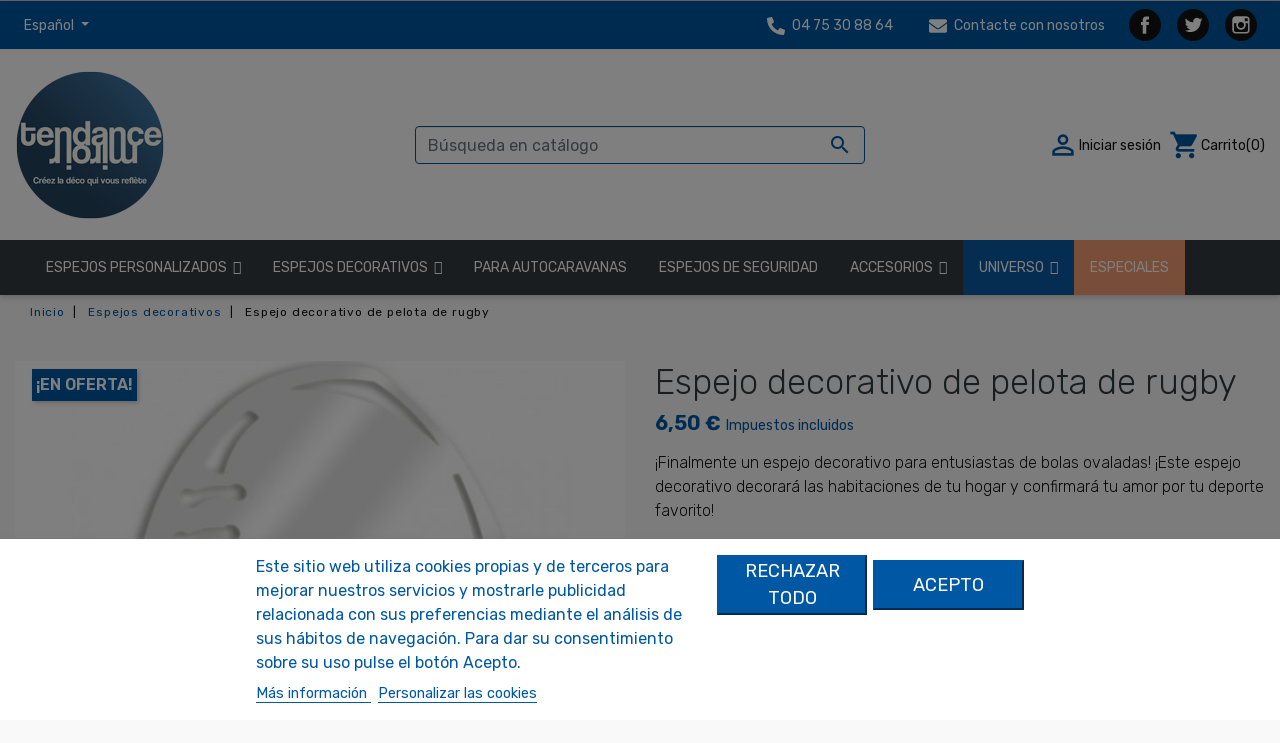

--- FILE ---
content_type: text/html; charset=utf-8
request_url: https://www.tendance-miroir.com/es/decorativo-espejo/12-17105-pelota-de-rugby-espejo-decorativo.html
body_size: 24510
content:
<!doctype html>
<html lang="es">

  <head>
    
      
  <link rel="preconnect" href="//fonts.gstatic.com/" crossorigin>
<link rel="preconnect" href="//ajax.googleapis.com" crossorigin>
<script type="text/javascript">
    WebFontConfig = {
        google: { families: [ 'Noto+Sans:400,700' ] }
    };
    (function() {
        var wf = document.createElement('script');
        wf.src = 'https://ajax.googleapis.com/ajax/libs/webfont/1/webfont.js';
        wf.type = 'text/javascript';
        wf.async = 'true';
        var s = document.getElementsByTagName('script')[0];
        s.parentNode.insertBefore(wf, s);
    })(); </script>		<link rel="stylesheet" href="https://www.tendance-miroir.com/themes/tendance-miroir/assets/cache/theme-ae8481252.css" media="all">
	
	


	<script>
			var ceFrontendConfig = {"environmentMode":{"edit":false,"wpPreview":false},"is_rtl":false,"breakpoints":{"xs":0,"sm":480,"md":768,"lg":1025,"xl":1440,"xxl":1600},"version":"2.5.8","urls":{"assets":"\/modules\/creativeelements\/views\/"},"productQuickView":0,"settings":{"page":[],"general":{"elementor_global_image_lightbox":"0","elementor_enable_lightbox_in_editor":"yes"}},"post":{"id":"12030301","title":"Espejo decorativo de pelota de rugby","excerpt":""}};
		</script>
        <link rel="preload" href="/modules/creativeelements/views/lib/ceicons/fonts/ceicons.woff2?t6ebnx"
            as="font" type="font/woff2" crossorigin>
        


  <meta charset="utf-8">


  <meta http-equiv="x-ua-compatible" content="ie=edge">



  <link rel="canonical" href="https://www.tendance-miroir.com/es/decorativo-espejo/12-pelota-de-rugby-espejo-decorativo.html">

  <title>Espejo decorativo de pelota de rugby Dimensiones 15 x 9.9 cm</title>
  <meta name="description" content="Espejo decorativo Rugby Ball a la venta por Tendance Miroir! Tienda en línea especializada en la venta de espejos decorativos, espejos de diseño y todos los elementos de decoración de interiores / exteriores.">
  <meta name="keywords" content="espejo,espejos,espejos decorativos,espejos pelota de rugby espejo de diseño,pelota de rugby,rugby espejo,espejo ovalado,pelota ovalada">
        
      <link rel="canonical" href="https://www.tendance-miroir.com/es/decorativo-espejo/12-pelota-de-rugby-espejo-decorativo.html">
    
                    <link rel="alternate" href="https://www.tendance-miroir.com/fr/miroir-decoratif/12-miroir-decoratif-ballon-de-rugby.html" hreflang="fr">
              <link rel="alternate" href="https://www.tendance-miroir.com/gb/decorative-mirrors/12-decorative-mirror-rugby-ball.html" hreflang="en-gb">
              <link rel="alternate" href="https://www.tendance-miroir.com/es/decorativo-espejo/12-pelota-de-rugby-espejo-decorativo.html" hreflang="es-es">
              <link rel="alternate" href="https://www.tendance-miroir.com/it/specchio-decorativo/12-pallone-da-rugby-specchio-decorativo.html" hreflang="it-it">
              <link rel="alternate" href="https://www.tendance-miroir.com/de/dekorative-spiegel/12-dekorative-spiegel-rugby-ball.html" hreflang="de-de">
              
  
<meta property="og:title" content="Espejo decorativo de pelota de rugby Dimensiones 15 x 9.9 cm"/>
<meta property="og:description" content="Espejo decorativo Rugby Ball a la venta por Tendance Miroir! Tienda en línea especializada en la venta de espejos decorativos, espejos de diseño y todos los elementos de decoración de interiores / exteriores."/>
<meta property="og:type" content="website"/>
<meta property="og:url" content="https://www.tendance-miroir.com/es/decorativo-espejo/12-17105-pelota-de-rugby-espejo-decorativo.html"/>
<meta property="og:site_name" content="Tendance Miroir"/>

  <meta property="og:type" content="product"/>
            <meta property="og:image" content="https://www.tendance-miroir.com/697-large_default/pelota-de-rugby-espejo-decorativo.jpg"/>
          <meta property="og:image" content="https://www.tendance-miroir.com/1370-large_default/pelota-de-rugby-espejo-decorativo.jpg"/>
          <meta property="og:image" content="https://www.tendance-miroir.com/187-large_default/pelota-de-rugby-espejo-decorativo.jpg"/>
          <meta property="og:image" content="https://www.tendance-miroir.com/186-large_default/pelota-de-rugby-espejo-decorativo.jpg"/>
        <meta property="og:image:height" content="800"/>
    <meta property="og:image:width" content="800"/>

        <meta property="product:price:amount" content="6.5" />
    <meta property="product:price:currency" content="EUR" />
          <meta property="og:availability" content="instock" />
<script type="application/ld+json">
{
    "@context" : "http://schema.org",
    "@type" : "Organization",
    "name" : "Tendance Miroir",
    "url" : "https://www.tendance-miroir.com/es/",
    "logo" : {
        "@type":"ImageObject",
        "url":"https://www.tendance-miroir.comhttps://www.tendance-miroir.com/img/logo-1768229763.jpg"
    }
}

</script>

<script type="application/ld+json">
{
    "@context":"http://schema.org",
    "@type":"WebPage",
    "isPartOf": {
        "@type":"WebSite",
        "url":  "https://www.tendance-miroir.com/es/",
        "name": "Tendance Miroir"
    },
    "name": "Espejo decorativo de pelota de rugby Dimensiones 15 x 9.9 cm",
    "url":  "https://www.tendance-miroir.com/es/decorativo-espejo/12-17105-pelota-de-rugby-espejo-decorativo.html"
}


</script>
    <script type="application/ld+json">
    {
    "@context": "http://schema.org/",
    "@type": "Product",
    "name": "Espejo decorativo de pelota de rugby",
    "description": "Espejo decorativo Rugby Ball a la venta por Tendance Miroir! Tienda en línea especializada en la venta de espejos decorativos, espejos de diseño y todos los elementos de decoración de interiores / exteriores.",
    "category": "Espejos decorativos",
    "image" :"https://www.tendance-miroir.com/697-home_default/pelota-de-rugby-espejo-decorativo.jpg",    "sku": "Ballon de Rugby",          "mpn": "Ballon de Rugby",
        "brand": {
        "@type": "Thing",
        "name": "$shop.name"
    },                  "offers": {
        "@type": "Offer",
        "priceCurrency": "EUR",
        "name": "Espejo decorativo de pelota de rugby",
        "price": "6.5",
        "url": "https://www.tendance-miroir.com/es/decorativo-espejo/12-17105-pelota-de-rugby-espejo-decorativo.html#/185-dimensiones-15_x_99_cm",
        "priceValidUntil": "2026-02-05",
                "image": ["https://www.tendance-miroir.com/697-large_default/pelota-de-rugby-espejo-decorativo.jpg","https://www.tendance-miroir.com/1370-large_default/pelota-de-rugby-espejo-decorativo.jpg","https://www.tendance-miroir.com/187-large_default/pelota-de-rugby-espejo-decorativo.jpg","https://www.tendance-miroir.com/186-large_default/pelota-de-rugby-espejo-decorativo.jpg"],
                          "mpn": "Ballon de Rugby",
                "sku": "Ballon de Rugby",
                        "availability": "http://schema.org/InStock",
        "seller": {
            "@type": "Organization",
            "name": "Tendance Miroir"
        }
    }
    
}


    </script>
<script type="application/ld+json">
    {
    "@context": "https://schema.org",
    "@type": "BreadcrumbList",
    "itemListElement": [
        {
    "@type": "ListItem",
    "position": 1,
    "name": "Inicio",
    "item": "https://www.tendance-miroir.com/es/"
    },        {
    "@type": "ListItem",
    "position": 2,
    "name": "Espejos decorativos",
    "item": "https://www.tendance-miroir.com/es/3-decorativo-espejo"
    },        {
    "@type": "ListItem",
    "position": 3,
    "name": "Espejo decorativo de pelota de rugby",
    "item": "https://www.tendance-miroir.com/es/decorativo-espejo/12-17105-pelota-de-rugby-espejo-decorativo.html#/dimensiones-15_x_99_cm"
    }    ]
    }
    </script>

  



  <meta name="viewport" content="width=device-width, initial-scale=1">



  <link rel="icon" type="image/vnd.microsoft.icon" href="https://www.tendance-miroir.com/img/favicon.ico?1768229763">
  <link rel="shortcut icon" type="image/x-icon" href="https://www.tendance-miroir.com/img/favicon.ico?1768229763">



  


  

  <script type="text/javascript">
        var dp_id_module = "68";
        var dp_public_path = "https:\/\/www.tendance-miroir.com\/modules\/dynamicproduct\/lib\/media\/dist\/";
        var dp_version = "2.43.11";
        var iqitmegamenu = {"sticky":true,"mobileType":"push","containerSelector":"#wrapper .container"};
        var lgcookieslaw_block = true;
        var lgcookieslaw_cookie_name = "__lglaw";
        var lgcookieslaw_position = "2";
        var lgcookieslaw_reload = true;
        var lgcookieslaw_session_time = "31536000";
        var prestashop = {"cart":{"products":[],"totals":{"total":{"type":"total","label":"Total","amount":0,"value":"0,00\u00a0\u20ac"},"total_including_tax":{"type":"total","label":"Total (impuestos incl.)","amount":0,"value":"0,00\u00a0\u20ac"},"total_excluding_tax":{"type":"total","label":"Total (impuestos excl.)","amount":0,"value":"0,00\u00a0\u20ac"}},"subtotals":{"products":{"type":"products","label":"Subtotal","amount":0,"value":"0,00\u00a0\u20ac"},"discounts":null,"shipping":{"type":"shipping","label":"Transporte","amount":0,"value":""},"tax":null},"products_count":0,"summary_string":"0 art\u00edculos","vouchers":{"allowed":1,"added":[]},"discounts":[],"minimalPurchase":0,"minimalPurchaseRequired":""},"currency":{"id":1,"name":"Euro","iso_code":"EUR","iso_code_num":"978","sign":"\u20ac"},"customer":{"lastname":null,"firstname":null,"email":null,"birthday":null,"newsletter":null,"newsletter_date_add":null,"optin":null,"website":null,"company":null,"siret":null,"ape":null,"is_logged":false,"gender":{"type":null,"name":null},"addresses":[]},"language":{"name":"Espa\u00f1ol (Spanish)","iso_code":"es","locale":"es-ES","language_code":"es-es","is_rtl":"0","date_format_lite":"d\/m\/Y","date_format_full":"d\/m\/Y H:i:s","id":3},"page":{"title":"","canonical":"https:\/\/www.tendance-miroir.com\/es\/decorativo-espejo\/12-pelota-de-rugby-espejo-decorativo.html","meta":{"title":"Espejo decorativo de pelota de rugby Dimensiones 15 x 9.9 cm","description":"Espejo decorativo Rugby Ball a la venta por Tendance Miroir! Tienda en l\u00ednea especializada en la venta de espejos decorativos, espejos de dise\u00f1o y todos los elementos de decoraci\u00f3n de interiores \/ exteriores.","keywords":"espejo,espejos,espejos decorativos,espejos pelota de rugby espejo de dise\u00f1o,pelota de rugby,rugby espejo,espejo ovalado,pelota ovalada","robots":"index"},"page_name":"product","body_classes":{"lang-es":true,"lang-rtl":false,"country-FR":true,"currency-EUR":true,"layout-full-width":true,"page-product":true,"tax-display-enabled":true,"product-id-12":true,"product-Espejo decorativo de pelota de rugby":true,"product-id-category-3":true,"product-id-manufacturer-0":true,"product-id-supplier-0":true,"product-on-sale":true,"product-available-for-order":true},"admin_notifications":[]},"shop":{"name":"Tendance Miroir","logo":"https:\/\/www.tendance-miroir.com\/img\/logo-1768229763.jpg","stores_icon":"https:\/\/www.tendance-miroir.com\/img\/logo_stores.png","favicon":"https:\/\/www.tendance-miroir.com\/img\/favicon.ico"},"urls":{"base_url":"https:\/\/www.tendance-miroir.com\/","current_url":"https:\/\/www.tendance-miroir.com\/es\/decorativo-espejo\/12-17105-pelota-de-rugby-espejo-decorativo.html","shop_domain_url":"https:\/\/www.tendance-miroir.com","img_ps_url":"https:\/\/www.tendance-miroir.com\/img\/","img_cat_url":"https:\/\/www.tendance-miroir.com\/img\/c\/","img_lang_url":"https:\/\/www.tendance-miroir.com\/img\/l\/","img_prod_url":"https:\/\/www.tendance-miroir.com\/img\/p\/","img_manu_url":"https:\/\/www.tendance-miroir.com\/img\/m\/","img_sup_url":"https:\/\/www.tendance-miroir.com\/img\/su\/","img_ship_url":"https:\/\/www.tendance-miroir.com\/img\/s\/","img_store_url":"https:\/\/www.tendance-miroir.com\/img\/st\/","img_col_url":"https:\/\/www.tendance-miroir.com\/img\/co\/","img_url":"https:\/\/www.tendance-miroir.com\/themes\/tendance-miroir\/assets\/img\/","css_url":"https:\/\/www.tendance-miroir.com\/themes\/tendance-miroir\/assets\/css\/","js_url":"https:\/\/www.tendance-miroir.com\/themes\/tendance-miroir\/assets\/js\/","pic_url":"https:\/\/www.tendance-miroir.com\/upload\/","pages":{"address":"https:\/\/www.tendance-miroir.com\/es\/direccion","addresses":"https:\/\/www.tendance-miroir.com\/es\/direcciones","authentication":"https:\/\/www.tendance-miroir.com\/es\/autenticacion","cart":"https:\/\/www.tendance-miroir.com\/es\/carro-de-la-compra","category":"https:\/\/www.tendance-miroir.com\/es\/index.php?controller=category","cms":"https:\/\/www.tendance-miroir.com\/es\/index.php?controller=cms","contact":"https:\/\/www.tendance-miroir.com\/es\/contactenos","discount":"https:\/\/www.tendance-miroir.com\/es\/descuento","guest_tracking":"https:\/\/www.tendance-miroir.com\/es\/estado-pedido","history":"https:\/\/www.tendance-miroir.com\/es\/historial-de-pedidos","identity":"https:\/\/www.tendance-miroir.com\/es\/identidad","index":"https:\/\/www.tendance-miroir.com\/es\/","my_account":"https:\/\/www.tendance-miroir.com\/es\/mi-cuenta","order_confirmation":"https:\/\/www.tendance-miroir.com\/es\/index.php?controller=order-confirmation","order_detail":"https:\/\/www.tendance-miroir.com\/es\/index.php?controller=order-detail","order_follow":"https:\/\/www.tendance-miroir.com\/es\/devolucion-de-productos","order":"https:\/\/www.tendance-miroir.com\/es\/carrito","order_return":"https:\/\/www.tendance-miroir.com\/es\/index.php?controller=order-return","order_slip":"https:\/\/www.tendance-miroir.com\/es\/vales","pagenotfound":"https:\/\/www.tendance-miroir.com\/es\/pagina-no-encuentra","password":"https:\/\/www.tendance-miroir.com\/es\/contrasena-olvidado","pdf_invoice":"https:\/\/www.tendance-miroir.com\/es\/index.php?controller=pdf-invoice","pdf_order_return":"https:\/\/www.tendance-miroir.com\/es\/index.php?controller=pdf-order-return","pdf_order_slip":"https:\/\/www.tendance-miroir.com\/es\/index.php?controller=pdf-order-slip","prices_drop":"https:\/\/www.tendance-miroir.com\/es\/promocion","product":"https:\/\/www.tendance-miroir.com\/es\/index.php?controller=product","search":"https:\/\/www.tendance-miroir.com\/es\/buscar","sitemap":"https:\/\/www.tendance-miroir.com\/es\/mapa-del-sitio","stores":"https:\/\/www.tendance-miroir.com\/es\/tiendas","supplier":"https:\/\/www.tendance-miroir.com\/es\/proveedores","register":"https:\/\/www.tendance-miroir.com\/es\/autenticacion?create_account=1","order_login":"https:\/\/www.tendance-miroir.com\/es\/carrito?login=1"},"alternative_langs":{"fr":"https:\/\/www.tendance-miroir.com\/fr\/miroir-decoratif\/12-miroir-decoratif-ballon-de-rugby.html","en-gb":"https:\/\/www.tendance-miroir.com\/gb\/decorative-mirrors\/12-decorative-mirror-rugby-ball.html","es-es":"https:\/\/www.tendance-miroir.com\/es\/decorativo-espejo\/12-pelota-de-rugby-espejo-decorativo.html","it-it":"https:\/\/www.tendance-miroir.com\/it\/specchio-decorativo\/12-pallone-da-rugby-specchio-decorativo.html","de-de":"https:\/\/www.tendance-miroir.com\/de\/dekorative-spiegel\/12-dekorative-spiegel-rugby-ball.html"},"theme_assets":"\/themes\/tendance-miroir\/assets\/","actions":{"logout":"https:\/\/www.tendance-miroir.com\/es\/?mylogout="},"no_picture_image":{"bySize":{"small_default":{"url":"https:\/\/www.tendance-miroir.com\/img\/p\/es-default-small_default.jpg","width":96,"height":96},"cart_default":{"url":"https:\/\/www.tendance-miroir.com\/img\/p\/es-default-cart_default.jpg","width":125,"height":125},"pdt_180":{"url":"https:\/\/www.tendance-miroir.com\/img\/p\/es-default-pdt_180.jpg","width":180,"height":180},"home_default":{"url":"https:\/\/www.tendance-miroir.com\/img\/p\/es-default-home_default.jpg","width":250,"height":250},"pdt_300":{"url":"https:\/\/www.tendance-miroir.com\/img\/p\/es-default-pdt_300.jpg","width":300,"height":300},"pdt_360":{"url":"https:\/\/www.tendance-miroir.com\/img\/p\/es-default-pdt_360.jpg","width":360,"height":360},"medium_default":{"url":"https:\/\/www.tendance-miroir.com\/img\/p\/es-default-medium_default.jpg","width":452,"height":452},"pdt_540":{"url":"https:\/\/www.tendance-miroir.com\/img\/p\/es-default-pdt_540.jpg","width":540,"height":540},"large_default":{"url":"https:\/\/www.tendance-miroir.com\/img\/p\/es-default-large_default.jpg","width":800,"height":800}},"small":{"url":"https:\/\/www.tendance-miroir.com\/img\/p\/es-default-small_default.jpg","width":96,"height":96},"medium":{"url":"https:\/\/www.tendance-miroir.com\/img\/p\/es-default-pdt_300.jpg","width":300,"height":300},"large":{"url":"https:\/\/www.tendance-miroir.com\/img\/p\/es-default-large_default.jpg","width":800,"height":800},"legend":""}},"configuration":{"display_taxes_label":true,"display_prices_tax_incl":true,"is_catalog":false,"show_prices":true,"opt_in":{"partner":false},"quantity_discount":{"type":"discount","label":"Descuento unitario"},"voucher_enabled":1,"return_enabled":0},"field_required":[],"breadcrumb":{"links":[{"title":"Inicio","url":"https:\/\/www.tendance-miroir.com\/es\/"},{"title":"Espejos decorativos","url":"https:\/\/www.tendance-miroir.com\/es\/3-decorativo-espejo"},{"title":"Espejo decorativo de pelota de rugby","url":"https:\/\/www.tendance-miroir.com\/es\/decorativo-espejo\/12-17105-pelota-de-rugby-espejo-decorativo.html#\/dimensiones-15_x_99_cm"}],"count":3},"link":{"protocol_link":"https:\/\/","protocol_content":"https:\/\/"},"time":1768968600,"static_token":"9a0d0678269138feff6a376eab92c147","token":"b04f34065254523168e4eee426dd649f","debug":false};
        var prestashopFacebookAjaxController = "https:\/\/www.tendance-miroir.com\/es\/module\/ps_facebook\/Ajax";
        var psemailsubscription_subscription = "https:\/\/www.tendance-miroir.com\/es\/module\/ps_emailsubscription\/subscription";
        var psr_icon_color = "#FFFFFF";
      </script>



  


    <meta id="js-rcpgtm-tracking-config" data-tracking-data="%7B%22bing%22%3A%7B%22tracking_id%22%3A%22%22%2C%22feed%22%3A%7B%22id_product_prefix%22%3A%22%22%2C%22id_product_source_key%22%3A%22id_product%22%2C%22id_variant_prefix%22%3A%22%22%2C%22id_variant_source_key%22%3A%22id_attribute%22%7D%7D%2C%22context%22%3A%7B%22browser%22%3A%7B%22device_type%22%3A1%7D%2C%22localization%22%3A%7B%22id_country%22%3A8%2C%22country_code%22%3A%22FR%22%2C%22id_currency%22%3A1%2C%22currency_code%22%3A%22EUR%22%2C%22id_lang%22%3A3%2C%22lang_code%22%3A%22es%22%7D%2C%22page%22%3A%7B%22controller_name%22%3A%22product%22%2C%22products_per_page%22%3A12%2C%22category%22%3A%5B%5D%2C%22search_term%22%3A%22%22%7D%2C%22shop%22%3A%7B%22id_shop%22%3A1%2C%22shop_name%22%3A%22Tendance%20Miroir%22%2C%22base_dir%22%3A%22https%3A%2F%2Fwww.tendance-miroir.com%2F%22%7D%2C%22tracking_module%22%3A%7B%22module_name%22%3A%22rcpgtagmanager%22%2C%22checkout_module%22%3A%7B%22module%22%3A%22default%22%2C%22controller%22%3A%22order%22%7D%2C%22service_version%22%3A%2217%22%2C%22token%22%3A%22cd6504efb5f2d758bdfde26856534331%22%7D%2C%22user%22%3A%5B%5D%7D%2C%22criteo%22%3A%7B%22tracking_id%22%3A%22%22%2C%22feed%22%3A%7B%22id_product_prefix%22%3A%22%22%2C%22id_product_source_key%22%3A%22id_product%22%2C%22id_variant_prefix%22%3A%22%22%2C%22id_variant_source_key%22%3A%22id_attribute%22%7D%7D%2C%22facebook%22%3A%7B%22tracking_id%22%3A%22438646724427708%22%2C%22feed%22%3A%7B%22id_product_prefix%22%3A%22%22%2C%22id_product_source_key%22%3A%22id_product%22%2C%22id_variant_prefix%22%3A%22%22%2C%22id_variant_source_key%22%3A%22id_attribute%22%7D%7D%2C%22ga4%22%3A%7B%22tracking_id%22%3A%22G-WHS07C10SE%22%2C%22is_data_import%22%3Atrue%7D%2C%22gads%22%3A%7B%22tracking_id%22%3A%221005370167%22%2C%22merchant_id%22%3A%228896688%22%2C%22conversion_labels%22%3A%7B%22create_account%22%3A%22%22%2C%22product_view%22%3A%22%22%2C%22add_to_cart%22%3A%22%22%2C%22begin_checkout%22%3A%22%22%2C%22purchase%22%3A%22%22%7D%7D%2C%22gfeeds%22%3A%7B%22retail%22%3A%7B%22is_enabled%22%3Atrue%2C%22id_product_prefix%22%3A%22%22%2C%22id_product_source_key%22%3A%22id_product%22%2C%22id_variant_prefix%22%3A%22%22%2C%22id_variant_source_key%22%3A%22id_attribute%22%7D%2C%22custom%22%3A%7B%22is_enabled%22%3Afalse%2C%22id_product_prefix%22%3A%22%22%2C%22id_product_source_key%22%3A%22id_product%22%2C%22id_variant_prefix%22%3A%22%22%2C%22id_variant_source_key%22%3A%22id_attribute%22%2C%22is_id2%22%3Afalse%7D%7D%2C%22gtm%22%3A%7B%22tracking_id%22%3A%22GTM-PM4RFFN%22%2C%22is_disable_tracking%22%3Afalse%2C%22server_url%22%3A%22%22%7D%2C%22gua%22%3A%7B%22tracking_id%22%3A%22%22%2C%22site_speed_sample_rate%22%3A1%2C%22is_data_import%22%3Afalse%2C%22is_anonymize_ip%22%3Afalse%2C%22is_user_id%22%3Afalse%2C%22is_link_attribution%22%3Afalse%2C%22cross_domain_list%22%3A%5B%22%22%5D%2C%22dimensions%22%3A%7B%22ecomm_prodid%22%3A1%2C%22ecomm_pagetype%22%3A2%2C%22ecomm_totalvalue%22%3A3%2C%22dynx_itemid%22%3A4%2C%22dynx_itemid2%22%3A5%2C%22dynx_pagetype%22%3A6%2C%22dynx_totalvalue%22%3A7%7D%7D%2C%22optimize%22%3A%7B%22tracking_id%22%3A%22%22%2C%22is_async%22%3Afalse%2C%22hiding_class_name%22%3A%22optimize-loading%22%2C%22hiding_timeout%22%3A3000%7D%2C%22pinterest%22%3A%7B%22tracking_id%22%3A%22%22%2C%22feed%22%3A%7B%22id_product_prefix%22%3A%22%22%2C%22id_product_source_key%22%3A%22id_product%22%2C%22id_variant_prefix%22%3A%22%22%2C%22id_variant_source_key%22%3A%22id_attribute%22%7D%7D%2C%22tiktok%22%3A%7B%22tracking_id%22%3A%22%22%2C%22feed%22%3A%7B%22id_product_prefix%22%3A%22%22%2C%22id_product_source_key%22%3A%22id_product%22%2C%22id_variant_prefix%22%3A%22%22%2C%22id_variant_source_key%22%3A%22id_attribute%22%7D%7D%2C%22twitter%22%3A%7B%22tracking_id%22%3A%22%22%2C%22events%22%3A%7B%22add_to_cart_id%22%3A%22%22%2C%22payment_info_id%22%3A%22%22%2C%22checkout_initiated_id%22%3A%22%22%2C%22product_view_id%22%3A%22%22%2C%22lead_id%22%3A%22%22%2C%22purchase_id%22%3A%22%22%2C%22search_id%22%3A%22%22%7D%2C%22feed%22%3A%7B%22id_product_prefix%22%3A%22%22%2C%22id_product_source_key%22%3A%22id_product%22%2C%22id_variant_prefix%22%3A%22%22%2C%22id_variant_source_key%22%3A%22id_attribute%22%7D%7D%7D">
    <script type="text/javascript" data-keepinline="true" data-cfasync="false" src="/modules/rcpgtagmanager/views/js/hook/trackingClient.bundle.js"></script>





    
  </head>

  <body id="product" class="lang-es country-fr currency-eur layout-full-width page-product tax-display-enabled product-id-12 product-espejo-decorativo-de-pelota-de-rugby product-id-category-3 product-id-manufacturer-0 product-id-supplier-0 product-on-sale product-available-for-order elementor-page elementor-page-12030301">
    
      
    

    <main>
      
              

      <header id="header" class="l-header mb-0">
        
          


        




    <div class="header-nav u-bor-bot bg-primary text-white">
        <div class="header__container container">
            <div class="u-a-i-c d--flex-between visible--desktop">
                <div class="small">
                    <div id="_desktop_language_selector">
  <div class="language-selector-wrapper">
    <span id="language-selector-label" class="d-inline-block d-md-none">Idioma:</span>
    <div class="language-selector dropdown js-dropdown">
      <button data-toggle="dropdown" class="btn btn-sm dropdown-toggle text-white" aria-haspopup="true" aria-expanded="false" aria-label="Selector desplegable de idioma">
          Español
      </button>
      <div class="dropdown-menu" aria-labelledby="language-selector-label">
                        <a href="https://www.tendance-miroir.com/fr/miroir-decoratif/12-miroir-decoratif-ballon-de-rugby.html" class="dropdown-item small" data-iso-code="fr">Français</a>
                        <a href="https://www.tendance-miroir.com/gb/decorative-mirrors/12-decorative-mirror-rugby-ball.html" class="dropdown-item small" data-iso-code="gb">English GB</a>
                        <a href="https://www.tendance-miroir.com/es/decorativo-espejo/12-pelota-de-rugby-espejo-decorativo.html" class="dropdown-item small active" data-iso-code="es">Español</a>
                        <a href="https://www.tendance-miroir.com/it/specchio-decorativo/12-pallone-da-rugby-specchio-decorativo.html" class="dropdown-item small" data-iso-code="it">Italiano</a>
                        <a href="https://www.tendance-miroir.com/de/dekorative-spiegel/12-dekorative-spiegel-rugby-ball.html" class="dropdown-item small" data-iso-code="de">Deutsch</a>
                </div>
    </div>
  </div>
</div>

                </div>
                <div class="header-nav__right">
                    <div id="_desktop_contact_link">
  <div id="contact-link">
      <a class="text-white small text-white mx-3" href="tel:04 75 30 88 64">
          <svg width="18" height="18" viewBox="0 0 18 18" fill="none" xmlns="http://www.w3.org/2000/svg" class="mr-1">
              <g clip-path="url(#clip0)">
                  <path d="M17.1358 17.3455L17.9795 13.6892C18.0709 13.292 17.8635 12.8842 17.4908 12.7224L13.5533 11.0349C13.2088 10.8873 12.8045 10.9857 12.569 11.2775L10.8252 13.408C8.12872 12.1424 5.88575 9.93103 4.59552 7.1783L6.72599 5.43455C7.01778 5.19548 7.11622 4.7947 6.96857 4.45017L5.28107 0.51267C5.11583 0.136498 4.70802 -0.0709235 4.31075 0.0204828L0.654503 0.864233C0.274816 0.952123 0.000596944 1.28962 0.000596926 1.68689C0.000596533 10.6904 7.29552 17.9994 16.3131 17.9994C16.7068 17.9994 17.0479 17.7287 17.1358 17.3455Z" fill="white"></path>
              </g>
              <defs>
                  <clipPath id="clip0">
                      <rect width="18" height="18" fill="white" transform="translate(18) rotate(90)"></rect>
                  </clipPath>
              </defs>
          </svg>
          04 75 30 88 64</a>
      <a href="https://www.tendance-miroir.com/es/contactenos" class="small text-white mx-3">
          <svg width="18" height="18" viewBox="0 0 18 18" fill="none" xmlns="http://www.w3.org/2000/svg" class="mr-1">
              <path d="M17.659 6.70781C17.7961 6.59883 18 6.70078 18 6.87305V14.0625C18 14.9941 17.2441 15.75 16.3125 15.75H1.6875C0.755859 15.75 0 14.9941 0 14.0625V6.87656C0 6.70078 0.200391 6.60234 0.341016 6.71133C1.12852 7.32305 2.17266 8.1 5.75859 10.7051C6.50039 11.2465 7.75195 12.3855 9 12.3785C10.2551 12.3891 11.5312 11.2254 12.2449 10.7051C15.8309 8.1 16.8715 7.31953 17.659 6.70781ZM9 11.25C9.81563 11.2641 10.9898 10.2234 11.5805 9.79453C16.2457 6.40898 16.6008 6.11367 17.6766 5.26992C17.8805 5.11172 18 4.86562 18 4.60547V3.9375C18 3.00586 17.2441 2.25 16.3125 2.25H1.6875C0.755859 2.25 0 3.00586 0 3.9375V4.60547C0 4.86562 0.119531 5.1082 0.323437 5.26992C1.39922 6.11016 1.7543 6.40898 6.41953 9.79453C7.01016 10.2234 8.18437 11.2641 9 11.25Z" fill="white"></path>
          </svg>
          Contacte con nosotros</a>
  </div>
</div>

  <div class="social-sharing d-flex">
             <a class="text-hide my-2 social-share-btn social-share-btn--footer rounded-circle facebook" href="https://www.facebook.com/tendancemiroir/" target="_blank" rel="nofollow noopener">Facebook</a>
             <a class="text-hide my-2 social-share-btn social-share-btn--footer rounded-circle twitter" href="https://twitter.com/tendance_miroir" target="_blank" rel="nofollow noopener">Twitter</a>
             <a class="text-hide my-2 social-share-btn social-share-btn--footer rounded-circle instagram" href="https://www.instagram.com/tendancemiroir/" target="_blank" rel="nofollow noopener">Instagram</a>
        </div>


                </div>
            </div>
        </div>
    </div>



    <div class="header_top">
    <div class="container header-top d--flex-between u-a-i-c">
        <a href="https://www.tendance-miroir.com/" class="header__logo header-top__col">
            <img class="logo img-fluid" src="https://www.tendance-miroir.com/img/logo-1768229763.jpg" alt="Tendance Miroir">
        </a>
        <div class="header__search">
            <!-- Block search module TOP -->
<form method="get" action="//www.tendance-miroir.com/es/buscar" class="search-widget" data-search-widget data-search-controller-url="//www.tendance-miroir.com/es/buscar">
    <input type="hidden" name="controller" value="search">
    <div class="search-widget__group">
        <input class="form-control search-widget__input-right border-primary" type="text" name="s" value="" placeholder="Búsqueda en catálogo" aria-label="Buscar">
        <button type="submit" class="search-widget__btn btn btn-link">
            <i class="material-icons search">&#xE8B6;</i>
            <span class="d-none">Buscar</span>
        </button>
    </div>
</form>
<!-- /Block search module TOP -->

        </div>
        <div class="header__right header-top__col">
            <div class="user-info header__rightitem">
      <a
      href="https://www.tendance-miroir.com/es/mi-cuenta"
      class="u-link-body"
      title="Acceda a su cuenta de cliente"
      rel="nofollow"
    >
      <span><i class="material-icons">&#xE7FF;</i></span>
      <span class="visible--desktop small">Iniciar sesión</span>
    </a>
  </div>
<div>
  <div class="blockcart cart-preview header__rightitem inactive" data-refresh-url="//www.tendance-miroir.com/es/module/ps_shoppingcart/ajax">
    <div class="shopping-cart">
              <span><i class="material-icons blockcart__icon">shopping_cart</i></span>
        <span class="visible--desktop blockcart__label small">Carrito</span>
        <span class="cart-products-count small blockcart__count">(0)</span>
          </div>
  </div>
</div>

        </div>
    </div>
    </div>
    <div class="header_menu bg-dark text-white">
        <div class="container">
        	<div class="container container-iqit-menu">
	<div  class="iqitmegamenu-wrapper cbp-hor-width-1 iqitmegamenu-all clearfix">
		<div id="iqitmegamenu-horizontal" class="iqitmegamenu  cbp-nosticky  cbp-sticky-transparent" role="navigation">
			<div class="container">

								
				<nav id="cbp-hrmenu" class="cbp-hrmenu cbp-horizontal cbp-hrsub-narrow   cbp-fade-slide-bottom      ">
					<ul>
												<li id="cbp-hrmenu-tab-5" class="cbp-hrmenu-tab cbp-hrmenu-tab-5  cbp-has-submeu">
	<a href="https://www.tendance-miroir.com/es/16-espejo-a-medida" >

								<span class="cbp-tab-title">
								Espejos personalizados <i class="fa fa-angle-down cbp-submenu-aindicator"></i></span>
														</a>
														<div class="cbp-hrsub col-xs-12">
								<div class="cbp-triangle-container"><div class="cbp-triangle-top"></div><div class="cbp-triangle-top-back"></div></div>
								<div class="cbp-hrsub-inner">
																		
																																	




<div class="row menu_row menu-element  first_rows menu-element-id-1">
                

                                                




    <div class="col-xs-8 cbp-menu-column cbp-menu-element menu-element-id-2 cbp-empty-column">
        <div class="cbp-menu-column-inner">
                        
                
                
            

                                                




<div class="row menu_row menu-element  menu-element-id-4">
                

                                                




    <div class="col-xs-6 cbp-menu-column cbp-menu-element menu-element-id-5 ">
        <div class="cbp-menu-column-inner">
                        
                
                
                    
                                                    <div class="row cbp-categories-row">
                                                                                                            <div class="col-xs-12">
                                            <div class="cbp-category-link-w"><a href="https://www.tendance-miroir.com/es/24-acrilico-espejo-a-medida-3mm"
                                                                                class="cbp-column-title cbp-category-title">Acrilico Espejo a Medida 3mm</a>
                                                                                                                                            </div>
                                        </div>
                                                                                                                                                <div class="col-xs-12">
                                            <div class="cbp-category-link-w"><a href="https://www.tendance-miroir.com/es/27-acrilico-espejo-a-medida-5mm"
                                                                                class="cbp-column-title cbp-category-title">Acrilico Espejo a Medida 5mm</a>
                                                                                                                                            </div>
                                        </div>
                                                                                                                                                <div class="col-xs-12">
                                            <div class="cbp-category-link-w"><a href="https://www.tendance-miroir.com/es/34-espejo-de-oro-personalizado"
                                                                                class="cbp-column-title cbp-category-title">Espejo de oro personalizado</a>
                                                                                                                                            </div>
                                        </div>
                                                                                                                                                <div class="col-xs-12">
                                            <div class="cbp-category-link-w"><a href="https://www.tendance-miroir.com/es/62-miroir-verre-mineral"
                                                                                class="cbp-column-title cbp-category-title">Miroir verre minéral</a>
                                                                                                                                            </div>
                                        </div>
                                                                                                </div>
                                            
                
            

            
            </div>    </div>
                                    




    <div class="col-xs-6 cbp-menu-column cbp-menu-element menu-element-id-6 ">
        <div class="cbp-menu-column-inner">
                        
                
                
                    
                                                    <div class="row cbp-categories-row">
                                                                                                            <div class="col-xs-12">
                                            <div class="cbp-category-link-w"><a href="https://www.tendance-miroir.com/es/35-espejo-rojo-personalizado"
                                                                                class="cbp-column-title cbp-category-title">Espejo rojo personalizado</a>
                                                                                                                                            </div>
                                        </div>
                                                                                                                                                <div class="col-xs-12">
                                            <div class="cbp-category-link-w"><a href="https://www.tendance-miroir.com/es/33-espejo-azul-personalizado"
                                                                                class="cbp-column-title cbp-category-title">Espejo azul personalizado</a>
                                                                                                                                            </div>
                                        </div>
                                                                                                                                                <div class="col-xs-12">
                                            <div class="cbp-category-link-w"><a href="https://www.tendance-miroir.com/es/25-dibond-medida-espejo"
                                                                                class="cbp-column-title cbp-category-title">Dibond Medida Espejo</a>
                                                                                                                                            </div>
                                        </div>
                                                                                                </div>
                                            
                
            

            
            </div>    </div>
                            
                </div>
                            
            </div>    </div>
                                    




    <div class="col-xs-4 cbp-menu-column cbp-menu-element menu-element-id-3 ">
        <div class="cbp-menu-column-inner">
                        
                
                
                                                                        	<ul class="cbp-products-list cbp-products-list-one row ">
		<li class="ajax_block_product col-xs-12">
		<div class="product-container clearfix">
		<div class="product-image-container">
			<a class="product_img_link"	href="https://www.tendance-miroir.com/es/espejo-a-medida/132-espejo-rectangular-acrilico-personalizado-de-3-mm.html" title="Espejo rectangular acrílico personalizado de 3 mm" >
				          <img class="img-fluid img-responsive"
                                 src="https://www.tendance-miroir.com/706-medium_default/espejo-rectangular-acrilico-personalizado-de-3-mm.jpg"
                                 alt="Miroir Sur-Mesure Rectangulaire"
                                     width="96" height="96"/>
			</a>
		</div>
		<div class="cbp-product-info">
						<a class="cbp-product-name" href="https://www.tendance-miroir.com/es/espejo-a-medida/132-espejo-rectangular-acrilico-personalizado-de-3-mm.html" title="Espejo rectangular acrílico personalizado de 3 mm" >
				Espejo rectangular acrílico...
			</a>

                                <div class="product-price-and-shipping">
              
              Empezando desde

              <span class="sr-only">Precio</span>
              <span itemprop="price" class="price">5,44 €</span>
              

              

            
          </div>
        			
	</div></div>
	</li>

		<li class="ajax_block_product col-xs-12">
		<div class="product-container clearfix">
		<div class="product-image-container">
			<a class="product_img_link"	href="https://www.tendance-miroir.com/es/dibond-medida-espejo/150-rectangulo-de-espejo-de-aluminio-personalizado.html" title="Rectángulo de espejo de aluminio personalizado" >
				          <img class="img-fluid img-responsive"
                                 src="https://www.tendance-miroir.com/915-medium_default/rectangulo-de-espejo-de-aluminio-personalizado.jpg"
                                 alt="Miroir Sur-Mesure Rectangulaire"
                                     width="96" height="96"/>
			</a>
		</div>
		<div class="cbp-product-info">
						<a class="cbp-product-name" href="https://www.tendance-miroir.com/es/dibond-medida-espejo/150-rectangulo-de-espejo-de-aluminio-personalizado.html" title="Rectángulo de espejo de aluminio personalizado" >
				Rectángulo de espejo de aluminio...
			</a>

                                <div class="product-price-and-shipping">
              
              Empezando desde

              <span class="sr-only">Precio</span>
              <span itemprop="price" class="price">5,92 €</span>
              

              

            
          </div>
        			
	</div></div>
	</li>

		<li class="ajax_block_product col-xs-12">
		<div class="product-container clearfix">
		<div class="product-image-container">
			<a class="product_img_link"	href="https://www.tendance-miroir.com/es/dibond-medida-espejo/152-ronda-de-espejo-de-aluminio-redondo-personalizado.html" title="Ronda de espejo de aluminio redondo personalizado" >
				          <img class="img-fluid img-responsive"
                                 src="https://www.tendance-miroir.com/934-medium_default/ronda-de-espejo-de-aluminio-redondo-personalizado.jpg"
                                 alt="Miroir Sur-Mesure Rond"
                                     width="96" height="96"/>
			</a>
		</div>
		<div class="cbp-product-info">
						<a class="cbp-product-name" href="https://www.tendance-miroir.com/es/dibond-medida-espejo/152-ronda-de-espejo-de-aluminio-redondo-personalizado.html" title="Ronda de espejo de aluminio redondo personalizado" >
				Ronda de espejo de aluminio...
			</a>

                                <div class="product-price-and-shipping">
              
              Empezando desde

              <span class="sr-only">Precio</span>
              <span itemprop="price" class="price">10,20 €</span>
              

              

            
          </div>
        			
	</div></div>
	</li>

		<li class="ajax_block_product col-xs-12">
		<div class="product-container clearfix">
		<div class="product-image-container">
			<a class="product_img_link"	href="https://www.tendance-miroir.com/es/espejo-a-medida/180-espejo-de-acrilico-de-3-mm-oro-hecho-a-la-medida-oval.html" title="Espejo de acrílico de 3 mm Oro Hecho a la Medida Oval" >
				          <img class="img-fluid img-responsive"
                                 src="https://www.tendance-miroir.com/1114-medium_default/espejo-de-acrilico-de-3-mm-oro-hecho-a-la-medida-oval.jpg"
                                 alt="Espejo ovalado a medida"
                                     width="96" height="96"/>
			</a>
		</div>
		<div class="cbp-product-info">
						<a class="cbp-product-name" href="https://www.tendance-miroir.com/es/espejo-a-medida/180-espejo-de-acrilico-de-3-mm-oro-hecho-a-la-medida-oval.html" title="Espejo de acrílico de 3 mm Oro Hecho a la Medida Oval" >
				Espejo de acrílico de 3 mm Oro...
			</a>

                                <div class="product-price-and-shipping">
              
              Empezando desde

              <span class="sr-only">Precio</span>
              <span itemprop="price" class="price">5,87 €</span>
              

              

            
          </div>
        			
	</div></div>
	</li>

	</ul>
                                            
                
            

            
            </div>    </div>
                            
                </div>
																					
																										</div>
							</div>
													</li>
												<li id="cbp-hrmenu-tab-4" class="cbp-hrmenu-tab cbp-hrmenu-tab-4  cbp-has-submeu">
	<a href="https://www.tendance-miroir.com/es/3-decorativo-espejo" >

								<span class="cbp-tab-title">
								Espejos decorativos <i class="fa fa-angle-down cbp-submenu-aindicator"></i></span>
														</a>
														<div class="cbp-hrsub col-xs-12">
								<div class="cbp-triangle-container"><div class="cbp-triangle-top"></div><div class="cbp-triangle-top-back"></div></div>
								<div class="cbp-hrsub-inner">
																		
																																	




<div class="row menu_row menu-element  first_rows menu-element-id-1">
                

                                                




    <div class="col-xs-8 cbp-menu-column cbp-menu-element menu-element-id-3 cbp-empty-column">
        <div class="cbp-menu-column-inner">
                        
                
                
            

                                                




<div class="row menu_row menu-element  menu-element-id-5">
                

                                                




    <div class="col-xs-6 cbp-menu-column cbp-menu-element menu-element-id-6 ">
        <div class="cbp-menu-column-inner">
                        
                
                
                    
                                                    <div class="row cbp-categories-row">
                                                                                                            <div class="col-xs-12">
                                            <div class="cbp-category-link-w"><a href="https://www.tendance-miroir.com/es/38-espejo-de-diseno"
                                                                                class="cbp-column-title cbp-category-title">Espejos de diseño</a>
                                                                                                                                            </div>
                                        </div>
                                                                                                                                                <div class="col-xs-12">
                                            <div class="cbp-category-link-w"><a href="https://www.tendance-miroir.com/es/36-espejo-de-diseno-geometrico"
                                                                                class="cbp-column-title cbp-category-title">Espejo de diseño geométrico</a>
                                                                                                                                            </div>
                                        </div>
                                                                                                                                                <div class="col-xs-12">
                                            <div class="cbp-category-link-w"><a href="https://www.tendance-miroir.com/es/57-miroirs-zen"
                                                                                class="cbp-column-title cbp-category-title">Miroirs Zen</a>
                                                                                                                                            </div>
                                        </div>
                                                                                                                                                <div class="col-xs-12">
                                            <div class="cbp-category-link-w"><a href="https://www.tendance-miroir.com/es/15-espejos-disenadores"
                                                                                class="cbp-column-title cbp-category-title">Espejos de Diseñadores</a>
                                                                                                                                            </div>
                                        </div>
                                                                                                                                                <div class="col-xs-12">
                                            <div class="cbp-category-link-w"><a href="https://www.tendance-miroir.com/es/5-espejo-letras-espejo-palabras"
                                                                                class="cbp-column-title cbp-category-title">Espejos en letras</a>
                                                                                                                                            </div>
                                        </div>
                                                                                                                                                <div class="col-xs-12">
                                            <div class="cbp-category-link-w"><a href="https://www.tendance-miroir.com/es/31-special-noel"
                                                                                class="cbp-column-title cbp-category-title">SPÉCIAL NOËL</a>
                                                                                                                                            </div>
                                        </div>
                                                                                                                                                <div class="col-xs-12">
                                            <div class="cbp-category-link-w"><a href="https://www.tendance-miroir.com/es/18-mobiliario-en-espejo"
                                                                                class="cbp-column-title cbp-category-title">Mobiliario en Espejo</a>
                                                                                                                                                    
    <ul class="cbp-links cbp-category-tree"><li ><div class="cbp-category-link-w"><a href="https://www.tendance-miroir.com/es/10-reloj-diseno-espejo">Relojes Espejo de diseño</a></div></li><li ><div class="cbp-category-link-w"><a href="https://www.tendance-miroir.com/es/9-biblioteca-diseno-espejo">Espejo Biblioteca de diseño</a></div></li><li ><div class="cbp-category-link-w"><a href="https://www.tendance-miroir.com/es/11-botella-titular-diseno-espejo">Diseño Puertas botella</a></div></li></ul>

                                                                                            </div>
                                        </div>
                                                                                                </div>
                                            
                
            

            
            </div>    </div>
                                    




    <div class="col-xs-6 cbp-menu-column cbp-menu-element menu-element-id-7 ">
        <div class="cbp-menu-column-inner">
                        
                
                
                    
                                                    <div class="row cbp-categories-row">
                                                                                                            <div class="col-xs-12">
                                            <div class="cbp-category-link-w"><a href="https://www.tendance-miroir.com/es/46-miroirs-loisirs"
                                                                                class="cbp-column-title cbp-category-title">Miroirs Loisirs</a>
                                                                                                                                            </div>
                                        </div>
                                                                                                                                                <div class="col-xs-12">
                                            <div class="cbp-category-link-w"><a href="https://www.tendance-miroir.com/es/47-miroirs-voyages"
                                                                                class="cbp-column-title cbp-category-title">Miroirs Voyages</a>
                                                                                                                                            </div>
                                        </div>
                                                                                                                                                <div class="col-xs-12">
                                            <div class="cbp-category-link-w"><a href="https://www.tendance-miroir.com/es/48-miroirs-animaux"
                                                                                class="cbp-column-title cbp-category-title">Miroirs animaux</a>
                                                                                                                                            </div>
                                        </div>
                                                                                                                                                <div class="col-xs-12">
                                            <div class="cbp-category-link-w"><a href="https://www.tendance-miroir.com/es/6-espejos-jardin"
                                                                                class="cbp-column-title cbp-category-title">Espejos de Jardín</a>
                                                                                                                                                    
    <ul class="cbp-links cbp-category-tree"><li ><div class="cbp-category-link-w"><a href="https://www.tendance-miroir.com/es/19-espejos-de-plantacion">Espejos para plantar</a></div></li><li ><div class="cbp-category-link-w"><a href="https://www.tendance-miroir.com/es/13-espejos-a-gancho">Espejos para colgar</a></div></li><li ><div class="cbp-category-link-w"><a href="https://www.tendance-miroir.com/es/14-espejos-jardin-para-pegar">Espejos para pegar</a></div></li><li ><div class="cbp-category-link-w"><a href="https://www.tendance-miroir.com/es/17-espejos-de-acrilico">Espejos de acrílico</a></div></li><li ><div class="cbp-category-link-w"><a href="https://www.tendance-miroir.com/es/20-macetas-flores-espejo">Macetas de flores en Espejo</a></div></li></ul>

                                                                                            </div>
                                        </div>
                                                                                                                                                <div class="col-xs-12">
                                            <div class="cbp-category-link-w"><a href="https://www.tendance-miroir.com/es/37-saint-valentin"
                                                                                class="cbp-column-title cbp-category-title">Saint Valentin</a>
                                                                                                                                            </div>
                                        </div>
                                                                                                                                                <div class="col-xs-12">
                                            <div class="cbp-category-link-w"><a href="https://www.tendance-miroir.com/es/59-miroirs-humours"
                                                                                class="cbp-column-title cbp-category-title">Miroirs humours</a>
                                                                                                                                            </div>
                                        </div>
                                                                                                </div>
                                            
                
            

            
            </div>    </div>
                            
                </div>
                            
            </div>    </div>
                                    




    <div class="col-xs-4 cbp-menu-column cbp-menu-element menu-element-id-4 ">
        <div class="cbp-menu-column-inner">
                        
                
                
                                                                        	<ul class="cbp-products-list cbp-products-list-one row ">
		<li class="ajax_block_product col-xs-12">
		<div class="product-container clearfix">
		<div class="product-image-container">
			<a class="product_img_link"	href="https://www.tendance-miroir.com/es/decorativo-espejo/12-pelota-de-rugby-espejo-decorativo.html" title="Espejo decorativo de pelota de rugby" >
				          <img class="img-fluid img-responsive"
                                 src="https://www.tendance-miroir.com/697-medium_default/pelota-de-rugby-espejo-decorativo.jpg"
                                 alt="Pelota de rugby Espejo decorativo"
                                     width="96" height="96"/>
			</a>
		</div>
		<div class="cbp-product-info">
						<a class="cbp-product-name" href="https://www.tendance-miroir.com/es/decorativo-espejo/12-pelota-de-rugby-espejo-decorativo.html" title="Espejo decorativo de pelota de rugby" >
				Espejo decorativo de pelota de...
			</a>

                                <div class="product-price-and-shipping">
              
              

              <span class="sr-only">Precio</span>
              <span itemprop="price" class="price">6,50 €</span>
              

              

            
          </div>
        			
	</div></div>
	</li>

		<li class="ajax_block_product col-xs-12">
		<div class="product-container clearfix">
		<div class="product-image-container">
			<a class="product_img_link"	href="https://www.tendance-miroir.com/es/decorativo-espejo/19-espejo-de-diseno-cuadrado.html" title="Espejo diseño cuadrados múltiples alargados" >
				          <img class="img-fluid img-responsive"
                                 src="https://www.tendance-miroir.com/682-medium_default/espejo-de-diseno-cuadrado.jpg"
                                 alt="Espejo de diseño cuadrado"
                                     width="96" height="96"/>
			</a>
		</div>
		<div class="cbp-product-info">
						<a class="cbp-product-name" href="https://www.tendance-miroir.com/es/decorativo-espejo/19-espejo-de-diseno-cuadrado.html" title="Espejo diseño cuadrados múltiples alargados" >
				Espejo diseño cuadrados...
			</a>

                                <div class="product-price-and-shipping">
              
              

              <span class="sr-only">Precio</span>
              <span itemprop="price" class="price">38,00 €</span>
              

              

            
          </div>
        			
	</div></div>
	</li>

		<li class="ajax_block_product col-xs-12">
		<div class="product-container clearfix">
		<div class="product-image-container">
			<a class="product_img_link"	href="https://www.tendance-miroir.com/es/decorativo-espejo/190-espejo-decorativo-abeto.html" title="Espejo decorativo abeto" >
				          <img class="img-fluid img-responsive"
                                 src="https://www.tendance-miroir.com/1166-medium_default/espejo-decorativo-abeto.jpg"
                                 alt="Miroir décoratif Smiley  Heureux"
                                     width="96" height="96"/>
			</a>
		</div>
		<div class="cbp-product-info">
						<a class="cbp-product-name" href="https://www.tendance-miroir.com/es/decorativo-espejo/190-espejo-decorativo-abeto.html" title="Espejo decorativo abeto" >
				Espejo decorativo abeto
			</a>

                                <div class="product-price-and-shipping">
              
              

              <span class="sr-only">Precio</span>
              <span itemprop="price" class="price">6,50 €</span>
              

              

            
          </div>
        			
	</div></div>
	</li>

		<li class="ajax_block_product col-xs-12">
		<div class="product-container clearfix">
		<div class="product-image-container">
			<a class="product_img_link"	href="https://www.tendance-miroir.com/es/decorativo-espejo/216-espejo-de-diseno-geometrico-de-nudo.html" title="Espejo de diseño geométrico de nudo" >
				          <img class="img-fluid img-responsive"
                                 src="https://www.tendance-miroir.com/1358-medium_default/espejo-de-diseno-geometrico-de-nudo.jpg"
                                 alt="Miroir décoratif Smiley  Heureux"
                                     width="96" height="96"/>
			</a>
		</div>
		<div class="cbp-product-info">
						<a class="cbp-product-name" href="https://www.tendance-miroir.com/es/decorativo-espejo/216-espejo-de-diseno-geometrico-de-nudo.html" title="Espejo de diseño geométrico de nudo" >
				Espejo de diseño geométrico de nudo
			</a>

                                <div class="product-price-and-shipping">
              
              

              <span class="sr-only">Precio</span>
              <span itemprop="price" class="price">8,50 €</span>
              

              

            
          </div>
        			
	</div></div>
	</li>

	</ul>
                                            
                
            

            
            </div>    </div>
                            
                </div>
																					
																										</div>
							</div>
													</li>
												<li id="cbp-hrmenu-tab-6" class="cbp-hrmenu-tab cbp-hrmenu-tab-6 ">
	<a href="https://www.tendance-miroir.com/es/29-espejos-de-autocaravanas" >

								<span class="cbp-tab-title">
								Para autocaravanas</span>
														</a>
													</li>
												<li id="cbp-hrmenu-tab-7" class="cbp-hrmenu-tab cbp-hrmenu-tab-7 ">
	<a href="https://www.tendance-miroir.com/es/28-espejos-de-seguridad" >

								<span class="cbp-tab-title">
								Espejos de seguridad</span>
														</a>
													</li>
												<li id="cbp-hrmenu-tab-3" class="cbp-hrmenu-tab cbp-hrmenu-tab-3  cbp-has-submeu">
	<a href="https://www.tendance-miroir.com/es/7-accesorios-espejos" >

								<span class="cbp-tab-title">
								Accesorios <i class="fa fa-angle-down cbp-submenu-aindicator"></i></span>
														</a>
														<div class="cbp-hrsub col-xs-12">
								<div class="cbp-triangle-container"><div class="cbp-triangle-top"></div><div class="cbp-triangle-top-back"></div></div>
								<div class="cbp-hrsub-inner">
																		
																																	




<div class="row menu_row menu-element  first_rows menu-element-id-1">
                

                                                




    <div class="col-xs-4 cbp-menu-column cbp-menu-element menu-element-id-2 ">
        <div class="cbp-menu-column-inner">
                        
                
                
                    
                                                    <div class="row cbp-categories-row">
                                                                                                            <div class="col-xs-12">
                                            <div class="cbp-category-link-w"><a href="https://www.tendance-miroir.com/es/41-adhesif"
                                                                                class="cbp-column-title cbp-category-title">Adhésif</a>
                                                                                                                                            </div>
                                        </div>
                                                                                                                                                <div class="col-xs-12">
                                            <div class="cbp-category-link-w"><a href="https://www.tendance-miroir.com/es/42-cache-vis"
                                                                                class="cbp-column-title cbp-category-title">Cache vis</a>
                                                                                                                                            </div>
                                        </div>
                                                                                                                                                <div class="col-xs-12">
                                            <div class="cbp-category-link-w"><a href="https://www.tendance-miroir.com/es/43-mastic-colle"
                                                                                class="cbp-column-title cbp-category-title">Mastic colle</a>
                                                                                                                                            </div>
                                        </div>
                                                                                                </div>
                                            
                
            

            
            </div>    </div>
                                    




    <div class="col-xs-4 cbp-menu-column cbp-menu-element menu-element-id-3 ">
        <div class="cbp-menu-column-inner">
                        
                
                
                    
                                                    <div class="row cbp-categories-row">
                                                                                                            <div class="col-xs-12">
                                            <div class="cbp-category-link-w"><a href="https://www.tendance-miroir.com/es/39-polish"
                                                                                class="cbp-column-title cbp-category-title">Polish</a>
                                                                                                                                            </div>
                                        </div>
                                                                                                                                                <div class="col-xs-12">
                                            <div class="cbp-category-link-w"><a href="https://www.tendance-miroir.com/es/40-cleaner"
                                                                                class="cbp-column-title cbp-category-title">Cleaner</a>
                                                                                                                                            </div>
                                        </div>
                                                                                                </div>
                                            
                
            

            
            </div>    </div>
                                    




    <div class="col-xs-4 cbp-menu-column cbp-menu-element menu-element-id-6 ">
        <div class="cbp-menu-column-inner">
                        
                
                
                                                                        	<ul class="cbp-products-list cbp-products-list-one row ">
		<li class="ajax_block_product col-xs-12">
		<div class="product-container clearfix">
		<div class="product-image-container">
			<a class="product_img_link"	href="https://www.tendance-miroir.com/es/accesorios-espejos/83-polish1-para-espejo-acrilico-altuglas-polish-n-1.html" title="Polish1 para espejo acrílico - Altuglas Polish n ° 1" >
				          <img class="img-fluid img-responsive"
                                 src="https://www.tendance-miroir.com/269-medium_default/polish1-para-espejo-acrilico-altuglas-polish-n-1.jpg"
                                 alt="Nettoyant miroir acrylique - Altuglas cleaner"
                                     width="96" height="96"/>
			</a>
		</div>
		<div class="cbp-product-info">
						<a class="cbp-product-name" href="https://www.tendance-miroir.com/es/accesorios-espejos/83-polish1-para-espejo-acrilico-altuglas-polish-n-1.html" title="Polish1 para espejo acrílico - Altuglas Polish n ° 1" >
				Polish1 para espejo acrílico -...
			</a>

                                <div class="product-price-and-shipping">
              
              

              <span class="sr-only">Precio</span>
              <span itemprop="price" class="price">36,90 €</span>
              

              

            
          </div>
        			
	</div></div>
	</li>

		<li class="ajax_block_product col-xs-12">
		<div class="product-container clearfix">
		<div class="product-image-container">
			<a class="product_img_link"	href="https://www.tendance-miroir.com/es/accesorios-espejos/90-10-adhesivos-adhesivos-para-espejo-acrilico.html" title="10 adhesivos adhesivos para espejo acrílico" >
				          <img class="img-fluid img-responsive"
                                 src="https://www.tendance-miroir.com/530-medium_default/10-adhesivos-adhesivos-para-espejo-acrilico.jpg"
                                 alt="10 pastilles adhésives pour miroir acrylique"
                                     width="96" height="96"/>
			</a>
		</div>
		<div class="cbp-product-info">
						<a class="cbp-product-name" href="https://www.tendance-miroir.com/es/accesorios-espejos/90-10-adhesivos-adhesivos-para-espejo-acrilico.html" title="10 adhesivos adhesivos para espejo acrílico" >
				10 adhesivos adhesivos para...
			</a>

                                <div class="product-price-and-shipping">
              
              

              <span class="sr-only">Precio</span>
              <span itemprop="price" class="price">2,90 €</span>
              

              

            
          </div>
        			
	</div></div>
	</li>

		<li class="ajax_block_product col-xs-12">
		<div class="product-container clearfix">
		<div class="product-image-container">
			<a class="product_img_link"	href="https://www.tendance-miroir.com/es/accesorios-espejos/101-putty-adhesive-parabond-construction.html" title="PuTTY adhesive Parabond construction" >
				          <img class="img-fluid img-responsive"
                                 src="https://www.tendance-miroir.com/433-medium_default/putty-adhesive-parabond-construction.jpg"
                                 alt="Mastic colle Parabond construction"
                                     width="96" height="96"/>
			</a>
		</div>
		<div class="cbp-product-info">
						<a class="cbp-product-name" href="https://www.tendance-miroir.com/es/accesorios-espejos/101-putty-adhesive-parabond-construction.html" title="PuTTY adhesive Parabond construction" >
				PuTTY adhesive Parabond...
			</a>

                                <div class="product-price-and-shipping">
              
              

              <span class="sr-only">Precio</span>
              <span itemprop="price" class="price">12,00 €</span>
              

              

            
          </div>
        			
	</div></div>
	</li>

	</ul>
                                            
                
            

            
            </div>    </div>
                            
                </div>
																					
																										</div>
							</div>
													</li>
												<li id="cbp-hrmenu-tab-8" class="cbp-hrmenu-tab cbp-hrmenu-tab-8  cbp-has-submeu">
	<a href="https://www.tendance-miroir.com/es/49-univers" >

								<span class="cbp-tab-title">
								Universo <i class="fa fa-angle-down cbp-submenu-aindicator"></i></span>
														</a>
														<div class="cbp-hrsub col-xs-12">
								<div class="cbp-triangle-container"><div class="cbp-triangle-top"></div><div class="cbp-triangle-top-back"></div></div>
								<div class="cbp-hrsub-inner">
																		
																																	




<div class="row menu_row menu-element  first_rows menu-element-id-1">
                

                                                




    <div class="col-xs-8 cbp-menu-column cbp-menu-element menu-element-id-2 cbp-empty-column">
        <div class="cbp-menu-column-inner">
                        
                
                
            

                                                




<div class="row menu_row menu-element  menu-element-id-5">
                

                                                




    <div class="col-xs-6 cbp-menu-column cbp-menu-element menu-element-id-6 ">
        <div class="cbp-menu-column-inner">
                        
                
                
                    
                                                    <div class="row cbp-categories-row">
                                                                                                            <div class="col-xs-12">
                                            <div class="cbp-category-link-w"><a href="https://www.tendance-miroir.com/es/50-cuisine"
                                                                                class="cbp-column-title cbp-category-title">Cuisine</a>
                                                                                                                                            </div>
                                        </div>
                                                                                                                                                <div class="col-xs-12">
                                            <div class="cbp-category-link-w"><a href="https://www.tendance-miroir.com/es/51-enfant"
                                                                                class="cbp-column-title cbp-category-title">Enfant</a>
                                                                                                                                            </div>
                                        </div>
                                                                                                                                                <div class="col-xs-12">
                                            <div class="cbp-category-link-w"><a href="https://www.tendance-miroir.com/es/52-chambre-adulte"
                                                                                class="cbp-column-title cbp-category-title">Chambre Adulte</a>
                                                                                                                                            </div>
                                        </div>
                                                                                                </div>
                                            
                
            

            
            </div>    </div>
                                    




    <div class="col-xs-6 cbp-menu-column cbp-menu-element menu-element-id-7 ">
        <div class="cbp-menu-column-inner">
                        
                
                
                    
                                                    <div class="row cbp-categories-row">
                                                                                                            <div class="col-xs-12">
                                            <div class="cbp-category-link-w"><a href="https://www.tendance-miroir.com/es/53-salon-salle-a-manger"
                                                                                class="cbp-column-title cbp-category-title">Salon &amp; Salle à manger</a>
                                                                                                                                            </div>
                                        </div>
                                                                                                                                                <div class="col-xs-12">
                                            <div class="cbp-category-link-w"><a href="https://www.tendance-miroir.com/es/54-salle-de-bain"
                                                                                class="cbp-column-title cbp-category-title">Salle de Bain</a>
                                                                                                                                            </div>
                                        </div>
                                                                                                                                                <div class="col-xs-12">
                                            <div class="cbp-category-link-w"><a href="https://www.tendance-miroir.com/es/55-exterieur"
                                                                                class="cbp-column-title cbp-category-title">Extérieur</a>
                                                                                                                                            </div>
                                        </div>
                                                                                                </div>
                                            
                
            

            
            </div>    </div>
                            
                </div>
                            
            </div>    </div>
                                    




    <div class="col-xs-4 cbp-menu-column cbp-menu-element menu-element-id-4 ">
        <div class="cbp-menu-column-inner">
                        
                
                
                                                                        	<ul class="cbp-products-list cbp-products-list-one row ">
		<li class="ajax_block_product col-xs-12">
		<div class="product-container clearfix">
		<div class="product-image-container">
			<a class="product_img_link"	href="https://www.tendance-miroir.com/es/decorativo-espejo/306-espejo-decorativo-ventana-medieval.html" title="Espejo decorativo ventana medieval" >
				          <img class="img-fluid img-responsive"
                                 src="https://www.tendance-miroir.com/1716-medium_default/espejo-decorativo-ventana-medieval.jpg"
                                 alt="Espejo decorativo ventana medieval"
                                     width="96" height="96"/>
			</a>
		</div>
		<div class="cbp-product-info">
						<a class="cbp-product-name" href="https://www.tendance-miroir.com/es/decorativo-espejo/306-espejo-decorativo-ventana-medieval.html" title="Espejo decorativo ventana medieval" >
				Espejo decorativo ventana medieval
			</a>

                                <div class="product-price-and-shipping">
              
              

              <span class="sr-only">Precio</span>
              <span itemprop="price" class="price">52,00 €</span>
              

              

            
          </div>
        			
	</div></div>
	</li>

		<li class="ajax_block_product col-xs-12">
		<div class="product-container clearfix">
		<div class="product-image-container">
			<a class="product_img_link"	href="https://www.tendance-miroir.com/es/decorativo-espejo/308-espejo-geometrico-de-onda.html" title="Espejo geométrico de onda" >
				          <img class="img-fluid img-responsive"
                                 src="https://www.tendance-miroir.com/1728-medium_default/espejo-geometrico-de-onda.jpg"
                                 alt="Espejo geométrico de onda"
                                     width="96" height="96"/>
			</a>
		</div>
		<div class="cbp-product-info">
						<a class="cbp-product-name" href="https://www.tendance-miroir.com/es/decorativo-espejo/308-espejo-geometrico-de-onda.html" title="Espejo geométrico de onda" >
				Espejo geométrico de onda
			</a>

                                <div class="product-price-and-shipping">
              
              

              <span class="sr-only">Precio</span>
              <span itemprop="price" class="price">29,50 €</span>
              

              

            
          </div>
        			
	</div></div>
	</li>

		<li class="ajax_block_product col-xs-12">
		<div class="product-container clearfix">
		<div class="product-image-container">
			<a class="product_img_link"	href="https://www.tendance-miroir.com/es/reloj-diseno-espejo/317-numerales-romanos-reloj-de-pared-2044543759.html" title="Numerales romanos reloj de pared" >
				          <img class="img-fluid img-responsive"
                                 src="https://www.tendance-miroir.com/1782-medium_default/numerales-romanos-reloj-de-pared.jpg"
                                 alt="Numerales romanos reloj de pared"
                                     width="96" height="96"/>
			</a>
		</div>
		<div class="cbp-product-info">
						<a class="cbp-product-name" href="https://www.tendance-miroir.com/es/reloj-diseno-espejo/317-numerales-romanos-reloj-de-pared-2044543759.html" title="Numerales romanos reloj de pared" >
				Numerales romanos reloj de pared
			</a>

                                <div class="product-price-and-shipping">
              
              

              <span class="sr-only">Precio</span>
              <span itemprop="price" class="price">49,90 €</span>
              

              

            
          </div>
        			
	</div></div>
	</li>

	</ul>
                                            
                
            

            
            </div>    </div>
                            
                </div>
																					
																										</div>
							</div>
													</li>
												<li id="cbp-hrmenu-tab-9" class="cbp-hrmenu-tab cbp-hrmenu-tab-9 ">
	<a href="" >

								<span class="cbp-tab-title">
								Especiales</span>
														</a>
													</li>
											</ul>
				</nav>



			</div>




			<div id="iqitmegamenu-mobile">

				<div id="iqitmegamenu-shower" class="clearfix">
					<div class="iqitmegamenu-icon"><i class="icon fa fa-reorder"></i></div> <span>Menu</span>
				</div>
				<div id="iqitmegamenu-mobile-content">
				<div class="cbp-mobilesubmenu">
					<ul id="iqitmegamenu-accordion" class="cbp-spmenu cbp-spmenu-vertical cbp-spmenu-left">
						



	
	<li><div class="responsiveInykator">+</div><a href="https://www.tendance-miroir.com/es/16-espejo-a-medida">Espejos personalizados</a>
	<ul><li><a href="https://www.tendance-miroir.com/es/24-acrilico-espejo-a-medida-3mm">Acrilico Espejo a Medida 3mm</a></li><li><a href="https://www.tendance-miroir.com/es/27-acrilico-espejo-a-medida-5mm">Acrilico Espejo a Medida 5mm</a></li><li><a href="https://www.tendance-miroir.com/es/34-espejo-de-oro-personalizado">Espejo de oro personalizado</a></li><li><a href="https://www.tendance-miroir.com/es/35-espejo-rojo-personalizado">Espejo rojo personalizado</a></li><li><a href="https://www.tendance-miroir.com/es/33-espejo-azul-personalizado">Espejo azul personalizado</a></li><li><a href="https://www.tendance-miroir.com/es/25-dibond-medida-espejo">Dibond Medida Espejo</a></li><li><a href="https://www.tendance-miroir.com/es/62-miroir-verre-mineral">Miroir verre minéral</a></li></ul></li><li><div class="responsiveInykator">+</div><a href="https://www.tendance-miroir.com/es/3-decorativo-espejo">Espejos decorativos</a>
	<ul><li><a href="https://www.tendance-miroir.com/es/38-espejo-de-diseno">Espejos de diseño</a></li><li><a href="https://www.tendance-miroir.com/es/36-espejo-de-diseno-geometrico">Espejo de diseño geométrico</a></li><li><a href="https://www.tendance-miroir.com/es/46-miroirs-loisirs">Miroirs Loisirs</a></li><li><a href="https://www.tendance-miroir.com/es/47-miroirs-voyages">Miroirs Voyages</a></li><li><a href="https://www.tendance-miroir.com/es/48-miroirs-animaux">Miroirs animaux</a></li><li><a href="https://www.tendance-miroir.com/es/37-saint-valentin">Saint Valentin</a></li><li><a href="https://www.tendance-miroir.com/es/61-miroirs-astrologies">MIROIRS ASTROLOGIES</a></li><li><a href="https://www.tendance-miroir.com/es/59-miroirs-humours">Miroirs humours</a></li><li><a href="https://www.tendance-miroir.com/es/57-miroirs-zen">Miroirs Zen</a></li><li><a href="https://www.tendance-miroir.com/es/15-espejos-disenadores">Espejos de Diseñadores</a></li><li><a href="https://www.tendance-miroir.com/es/5-espejo-letras-espejo-palabras">Espejos en letras</a></li><li><a href="https://www.tendance-miroir.com/es/31-special-noel">SPÉCIAL NOËL</a></li><li><div class="responsiveInykator">+</div><a href="https://www.tendance-miroir.com/es/6-espejos-jardin">Espejos de Jardín</a>
	<ul><li><a href="https://www.tendance-miroir.com/es/19-espejos-de-plantacion">Espejos para plantar</a></li><li><a href="https://www.tendance-miroir.com/es/13-espejos-a-gancho">Espejos para colgar</a></li><li><a href="https://www.tendance-miroir.com/es/14-espejos-jardin-para-pegar">Espejos para pegar</a></li><li><a href="https://www.tendance-miroir.com/es/17-espejos-de-acrilico">Espejos de acrílico</a></li><li><a href="https://www.tendance-miroir.com/es/20-macetas-flores-espejo">Macetas de flores en Espejo</a></li></ul></li><li><div class="responsiveInykator">+</div><a href="https://www.tendance-miroir.com/es/18-mobiliario-en-espejo">Mobiliario en Espejo</a>
	<ul><li><a href="https://www.tendance-miroir.com/es/10-reloj-diseno-espejo">Relojes Espejo de diseño</a></li><li><a href="https://www.tendance-miroir.com/es/9-biblioteca-diseno-espejo">Espejo Biblioteca de diseño</a></li><li><a href="https://www.tendance-miroir.com/es/11-botella-titular-diseno-espejo">Diseño Puertas botella</a></li></ul></li><li><a href="https://www.tendance-miroir.com/es/63-miroirs-retroeclaires-">Miroirs rétroéclairés</a></li></ul></li><li><a href="https://www.tendance-miroir.com/es/29-espejos-de-autocaravanas">Espejos de autocaravanas</a></li><li><a href="https://www.tendance-miroir.com/es/28-espejos-de-seguridad">Espejos de seguridad</a></li><li><div class="responsiveInykator">+</div><a href="https://www.tendance-miroir.com/es/7-accesorios-espejos">Accesorios Espejos</a>
	<ul><li><a href="https://www.tendance-miroir.com/es/39-polish">Polish</a></li><li><a href="https://www.tendance-miroir.com/es/40-cleaner">Cleaner</a></li><li><a href="https://www.tendance-miroir.com/es/41-adhesif">Adhésif</a></li><li><a href="https://www.tendance-miroir.com/es/42-cache-vis">Cache vis</a></li><li><a href="https://www.tendance-miroir.com/es/43-mastic-colle">Mastic colle</a></li></ul></li><li><div class="responsiveInykator">+</div><a href="https://www.tendance-miroir.com/es/49-univers">Univers</a>
	<ul><li><a href="https://www.tendance-miroir.com/es/50-cuisine">Cuisine</a></li><li><a href="https://www.tendance-miroir.com/es/51-enfant">Enfant</a></li><li><a href="https://www.tendance-miroir.com/es/52-chambre-adulte">Chambre Adulte</a></li><li><a href="https://www.tendance-miroir.com/es/53-salon-salle-a-manger">Salon &amp; Salle à manger</a></li><li><a href="https://www.tendance-miroir.com/es/54-salle-de-bain">Salle de Bain</a></li><li><a href="https://www.tendance-miroir.com/es/55-exterieur">Extérieur</a></li></ul></li>
					</ul>
				</div>
					<div id="cbp-spmenu-overlay" class="cbp-spmenu-overlay"><div id="cbp-close-mobile" class="close-btn-ui"><i class="fa fa-times"></i></div></div>					</div>
			</div>

		</div>
	</div>
	</div>

    </div>
    </div>

        
      </header>

      
        
<aside id="notifications" class="notifications-container">
    
    
    
    </aside>
      
        
        <section id="wrapper" class="l-wrapper">
        
          
            <nav data-depth="3" class="visible--desktop">
    <div class="container">
  <ol class="breadcrumb">
            
                            <li class="breadcrumb-item">
                <a itemprop="item" href="https://www.tendance-miroir.com/es/">
                        <span itemprop="name">Inicio</span>
                    </a>
                    </li>
        
            
                            <li class="breadcrumb-item">
                <a itemprop="item" href="https://www.tendance-miroir.com/es/3-decorativo-espejo">
                        <span itemprop="name">Espejos decorativos</span>
                    </a>
                    </li>
        
            
                            <li class="breadcrumb-item activee">
                                <span itemprop="name">Espejo decorativo de pelota de rugby</span>
                    </li>
        
      </ol>
</nav>
    </div>
          
            <div class="">
          

          
  <div id="content-wrapper" class="">
    
    

  <section id="main" class="mt-3">
    <div class="row">
      <div class="col-lg-6">
        
          <section class="page-content--product" id="content">
            
              
                  <ul class="product-flags">
            <li class="product-flag on-sale">¡En oferta!</li>
    </ul>
              

              
                <div class="images-container">
  
      <div class="position-relative">
  <div class="products-imagescover mb-2" data-slick='{"asNavFor":"[data-slick].product-thumbs","rows": 0,"slidesToShow": 1,"arrows":false}' data-count="4">
   <div class="product-img">
       <div class="">
           
           <img class="img-fluid"
         srcset="https://www.tendance-miroir.com/697-medium_default/pelota-de-rugby-espejo-decorativo.jpg 452w,
           https://www.tendance-miroir.com/697-pdt_180/pelota-de-rugby-espejo-decorativo.jpg 180w,
           https://www.tendance-miroir.com/697-pdt_300/pelota-de-rugby-espejo-decorativo.jpg 300w,
           https://www.tendance-miroir.com/697-pdt_360/pelota-de-rugby-espejo-decorativo.jpg 360w,
           https://www.tendance-miroir.com/697-pdt_540/pelota-de-rugby-espejo-decorativo.jpg 540w"
         src="https://www.tendance-miroir.com/697-medium_default/pelota-de-rugby-espejo-decorativo.jpg"
         alt="Pelota de rugby Espejo decorativo" title="Pelota de rugby Espejo decorativo">
           


        <noscript>
            <img class="img-fluid" src="https://www.tendance-miroir.com/697-medium_default/pelota-de-rugby-espejo-decorativo.jpg" alt="Pelota de rugby Espejo decorativo">
        </noscript>
       </div>
   </div>

                                
      <div class="product-img">
          <div class="rc">
              <img
                      class="img-fluid lazyload"
                                            srcset="https://www.tendance-miroir.com/1370-medium_default/pelota-de-rugby-espejo-decorativo.jpg 452w,
                   https://www.tendance-miroir.com/1370-pdt_180/pelota-de-rugby-espejo-decorativo.jpg 180w,
                   https://www.tendance-miroir.com/1370-pdt_300/pelota-de-rugby-espejo-decorativo.jpg 300w,
                   https://www.tendance-miroir.com/1370-pdt_360/pelota-de-rugby-espejo-decorativo.jpg 360w,
                   https://www.tendance-miroir.com/1370-pdt_540/pelota-de-rugby-espejo-decorativo.jpg 540w"
                      src="https://www.tendance-miroir.com/1370-medium_default/pelota-de-rugby-espejo-decorativo.jpg"
                      alt="Pelota de rugby Espejo decorativo"
                      title="Pelota de rugby Espejo decorativo">
              <noscript>
                  <img class="img-fluid" src="https://www.tendance-miroir.com/1370-medium_default/pelota-de-rugby-espejo-decorativo.jpg" alt="Pelota de rugby Espejo decorativo">
              </noscript>
          </div>
      </div>
                          
      <div class="product-img">
          <div class="rc">
              <img
                      class="img-fluid lazyload"
                                            srcset="https://www.tendance-miroir.com/187-medium_default/pelota-de-rugby-espejo-decorativo.jpg 452w,
                   https://www.tendance-miroir.com/187-pdt_180/pelota-de-rugby-espejo-decorativo.jpg 180w,
                   https://www.tendance-miroir.com/187-pdt_300/pelota-de-rugby-espejo-decorativo.jpg 300w,
                   https://www.tendance-miroir.com/187-pdt_360/pelota-de-rugby-espejo-decorativo.jpg 360w,
                   https://www.tendance-miroir.com/187-pdt_540/pelota-de-rugby-espejo-decorativo.jpg 540w"
                      src="https://www.tendance-miroir.com/187-medium_default/pelota-de-rugby-espejo-decorativo.jpg"
                      alt="Miroir ballon de rugby 37x24 cm"
                      title="Miroir ballon de rugby 37x24 cm">
              <noscript>
                  <img class="img-fluid" src="https://www.tendance-miroir.com/187-medium_default/pelota-de-rugby-espejo-decorativo.jpg" alt="Miroir ballon de rugby 37x24 cm">
              </noscript>
          </div>
      </div>
                          
      <div class="product-img">
          <div class="rc">
              <img
                      class="img-fluid lazyload"
                                            srcset="https://www.tendance-miroir.com/186-medium_default/pelota-de-rugby-espejo-decorativo.jpg 452w,
                   https://www.tendance-miroir.com/186-pdt_180/pelota-de-rugby-espejo-decorativo.jpg 180w,
                   https://www.tendance-miroir.com/186-pdt_300/pelota-de-rugby-espejo-decorativo.jpg 300w,
                   https://www.tendance-miroir.com/186-pdt_360/pelota-de-rugby-espejo-decorativo.jpg 360w,
                   https://www.tendance-miroir.com/186-pdt_540/pelota-de-rugby-espejo-decorativo.jpg 540w"
                      src="https://www.tendance-miroir.com/186-medium_default/pelota-de-rugby-espejo-decorativo.jpg"
                      alt="Miroir ballon de rugby 37x24 cm"
                      title="Miroir ballon de rugby 37x24 cm">
              <noscript>
                  <img class="img-fluid" src="https://www.tendance-miroir.com/186-medium_default/pelota-de-rugby-espejo-decorativo.jpg" alt="Miroir ballon de rugby 37x24 cm">
              </noscript>
          </div>
      </div>
                  </div>
            <button type="button" class="btn btn-link btn-zoom visible-desktop product-layer-zoom" data-toggle="modal" data-target="#product-modal">
          <i class="material-icons zoom-in">&#xE8FF;</i>
      </button>
        </div>
  

  
            <div class="product-thumbs js-qv-product-images visible-desktop slick__arrow-outside" data-slick='{"asNavFor":"[data-slick].products-imagescover","slidesToShow": 3, "slidesToScroll": 1,"focusOnSelect": true,"centerMode":false,"rows": 0,"variableWidth": true}' data-count="4">
          <div class="product-thumb slick-active">
              <div class="rc">
                  <img
                      class="thumb js-thumb lazyload img-fluid"
                      data-src="https://www.tendance-miroir.com/697-small_default/pelota-de-rugby-espejo-decorativo.jpg"
                      alt="Pelota de rugby Espejo decorativo" title="Pelota de rugby Espejo decorativo"

              >
              </div>
          </div>
                                                        <div class="product-thumb">
              <div class="rc">
              <img
              class="thumb js-thumb lazyload img-fluid"
              data-src="https://www.tendance-miroir.com/1370-small_default/pelota-de-rugby-espejo-decorativo.jpg"
              alt="Pelota de rugby Espejo decorativo"
              title="Pelota de rugby Espejo decorativo"

            >
              </div>
          </div>
                                              <div class="product-thumb">
              <div class="rc">
              <img
              class="thumb js-thumb lazyload img-fluid"
              data-src="https://www.tendance-miroir.com/187-small_default/pelota-de-rugby-espejo-decorativo.jpg"
              alt="Miroir ballon de rugby 37x24 cm"
              title="Miroir ballon de rugby 37x24 cm"

            >
              </div>
          </div>
                                              <div class="product-thumb">
              <div class="rc">
              <img
              class="thumb js-thumb lazyload img-fluid"
              data-src="https://www.tendance-miroir.com/186-small_default/pelota-de-rugby-espejo-decorativo.jpg"
              alt="Miroir ballon de rugby 37x24 cm"
              title="Miroir ballon de rugby 37x24 cm"

            >
              </div>
          </div>
                            </div>
        

</div>
              


            
          </section>
        
        </div>
        <div class="col-lg-6">
          
            
              <h1 class="display-2 font-weight-light text-dark">Espejo decorativo de pelota de rugby</h1>
            
          
          
              <div class="product-prices h5 flex-row mb-3 text-primary lead">


    
      <div class="product__product-price product-price d-inline-flex ">
      
                

        <div class="current-price">
          <span class=" current-price-display price">6,50 €</span>
        </div>

        
                  
      </div>
    

    
            

    
          

    
          

    

    <div class="tax-shipping-delivery-label d-inline-flex small">
                    Impuestos incluidos
              
      
                        </div>
        </div>
          

          <div class="product-information mb-3 font-weight-light">
            
              <div id="product-description-short-12"><h2></h2>
<p>¡Finalmente un espejo decorativo para entusiastas de bolas ovaladas! ¡Este espejo decorativo decorará las habitaciones de tu hogar y confirmará tu amor por tu deporte favorito!</p></div>
            

            
            <div class="mt-4 product-actions bg-light shadow p-3 rounded">
              
                <form action="https://www.tendance-miroir.com/es/carro-de-la-compra" method="post" id="add-to-cart-or-refresh">
                  <input type="hidden" name="token" value="9a0d0678269138feff6a376eab92c147">
                  <input type="hidden" name="id_product" value="12" id="product_page_product_id">
                  <input type="hidden" name="id_customization" value="0" id="product_customization_id">

                  
                    <div class="product-variants">
              <div class="form-group product-variants-item row align-items-center">
                <label for="group_1" class="align-middle col-sm-3 col-form-label">Dimensiones</label>
          <div class="col-form-label align-middle">
          <select
          class="custom-select custom-select-sm w-auto "
          id="group_1"
          data-product-attribute="1"
          name="group[1]">
                      <option value="41" title="75 x 50.2 cm">75 x 50.2 cm</option>
                      <option value="42" title="54.5 x 36.5 cm">54.5 x 36.5 cm</option>
                      <option value="43" title="36.5 x 24.4 cm">36.5 x 24.4 cm</option>
                      <option value="184" title="30 x 19.8 cm">30 x 19.8 cm</option>
                      <option value="185" title="15 x 9.9 cm" selected="selected">15 x 9.9 cm</option>
                  </select>
          </div>
          </div>
      </div>
                  

                  
                                      

                  
                                      

                  
                    <div class="product-add-to-cart">
  
    
      <div class="product-quantity row align-items-center no-gutters">
        <label for="quantity_wanted" class="quantity__label align-middle col-sm-3 col-form-label">Cantidad</label>
        <div class="qty col-auto">
          <input
            type="number"
            name="qty"
            id="quantity_wanted"
            value="1"
            class="input-group"
            min="1"
            aria-label="Cantidad"
                      >
        </div>

        <div class="add col-auto mt-4">
          <button
            class="btn btn-primary add-to-cart btn-block btn-add-to-cart js-add-to-cart"
            data-button-action="add-to-cart"
            type="submit"
                      >
            <i class="material-icons shopping-cart btn-add-to-cart__icon">&#xE547;</i><span class="btn-add-to-cart__spinner" role="status" aria-hidden="true"></span>
            Añadir al carrito
          </button>
        </div>
          
      </div>
    

    
      <span id="product-availability">
              </span>
    

    
      <p class="product-minimal-quantity">
              </p>
    
  </div>
                  

                  
                    <div class="product-additional-info">
  

      <div class="social-sharing social-sharing--product">
      <span>Compartir</span>
                  <a href="https://www.facebook.com/sharer.php?u=https%3A%2F%2Fwww.tendance-miroir.com%2Fes%2Fdecorativo-espejo%2F12-pelota-de-rugby-espejo-decorativo.html" class="text-hide social-share-btn social-share-btn--product facebook" title="Compartir" target="_blank" rel="nofollow noopener">Compartir</a>
                  <a href="https://twitter.com/intent/tweet?text=Espejo+decorativo+de+pelota+de+rugby https%3A%2F%2Fwww.tendance-miroir.com%2Fes%2Fdecorativo-espejo%2F12-pelota-de-rugby-espejo-decorativo.html" class="text-hide social-share-btn social-share-btn--product twitter" title="Tuitear" target="_blank" rel="nofollow noopener">Tuitear</a>
                  <a href="https://www.pinterest.com/pin/create/button/?media=https%3A%2F%2Fwww.tendance-miroir.com%2F697%2Fpelota-de-rugby-espejo-decorativo.jpg&amp;url=https%3A%2F%2Fwww.tendance-miroir.com%2Fes%2Fdecorativo-espejo%2F12-pelota-de-rugby-espejo-decorativo.html" class="text-hide social-share-btn social-share-btn--product pinterest" title="Pinterest" target="_blank" rel="nofollow noopener">Pinterest</a>
            </div>
  

</div>
                  

                  
                                            <input class="product-refresh ps-hidden-by-js" name="refresh" type="submit" value="Actualizar">
                                        
                </form>
              

            </div>

            
              
            




          </div>
      </div>
    </div>
<div class="row">
    <div class="col-lg-12">
        
                <div class="tabs product-tabs border-0 card card-block">
        <ul class="nav nav-tabs" role="tablist">
                            <li class="nav-item">
                    <a
                            class="text-uppercase nav-link border-top-0 border-left-0 border-right-0 border-bottom-2 border-primary text-primary active"
                            data-toggle="tab"
                            href="#description"
                            role="tab"
                            aria-controls="description"
                             aria-selected="true">Descripción</a>
                </li>
                        <li class="nav-item">
                <a
                        class="text-uppercase nav-link border-top-0 border-left-0 border-right-0"
                        data-toggle="tab"
                        href="#product-details"
                        role="tab"
                        aria-controls="product-details"
                        >Detalles del producto</a>
            </li>
                                </ul>

        <div class="tab-content" id="tab-content">
            <div class="tab-pane fade show active" id="description" role="tabpanel">
                
                    <div class="product-description font-weight-light"><p><img title="Pelota de rugby Espejo decorativo" src="http://tendance-miroir.com/697-thickbox/miroir-decoratif-ballon-de-rugby.jpg" alt="Pelota de rugby Espejo decorativo" width="600" height="400" /></p>
<p><img title="Pelota de rugby Espejo decorativo" src="http://tendance-miroir.com/187-thickbox/miroir-decoratif-ballon-de-rugby.jpg" alt="Pelota de rugby Espejo decorativo" width="700" height="525" /></p>
<p><img title="Pelota de rugby Espejo decorativo" src="http://tendance-miroir.com/186-thickbox/miroir-decoratif-ballon-de-rugby.jpg" alt="Pelota de rugby Espejo decorativo" width="700" height="525" /></p>
<p></p></div>
                
            </div>

            
                <div class="tab-pane fade"
     id="product-details"
     data-product="{&quot;id_shop_default&quot;:&quot;1&quot;,&quot;id_manufacturer&quot;:&quot;0&quot;,&quot;id_supplier&quot;:&quot;0&quot;,&quot;reference&quot;:&quot;Ballon de Rugby&quot;,&quot;is_virtual&quot;:&quot;0&quot;,&quot;delivery_in_stock&quot;:&quot;&quot;,&quot;delivery_out_stock&quot;:&quot;&quot;,&quot;id_category_default&quot;:&quot;3&quot;,&quot;on_sale&quot;:&quot;1&quot;,&quot;online_only&quot;:&quot;0&quot;,&quot;ecotax&quot;:0,&quot;minimal_quantity&quot;:&quot;1&quot;,&quot;low_stock_threshold&quot;:null,&quot;low_stock_alert&quot;:&quot;0&quot;,&quot;price&quot;:&quot;6,50\u00a0\u20ac&quot;,&quot;unity&quot;:&quot;&quot;,&quot;unit_price_ratio&quot;:&quot;0.000000&quot;,&quot;additional_shipping_cost&quot;:&quot;0.000000&quot;,&quot;customizable&quot;:&quot;0&quot;,&quot;text_fields&quot;:&quot;0&quot;,&quot;uploadable_files&quot;:&quot;0&quot;,&quot;redirect_type&quot;:&quot;404&quot;,&quot;id_type_redirected&quot;:&quot;0&quot;,&quot;available_for_order&quot;:&quot;1&quot;,&quot;available_date&quot;:null,&quot;show_condition&quot;:&quot;0&quot;,&quot;condition&quot;:&quot;new&quot;,&quot;show_price&quot;:&quot;1&quot;,&quot;indexed&quot;:&quot;1&quot;,&quot;visibility&quot;:&quot;both&quot;,&quot;cache_default_attribute&quot;:&quot;17105&quot;,&quot;advanced_stock_management&quot;:&quot;0&quot;,&quot;date_add&quot;:&quot;2012-03-07 01:23:42&quot;,&quot;date_upd&quot;:&quot;2025-07-24 11:22:00&quot;,&quot;pack_stock_type&quot;:&quot;0&quot;,&quot;meta_description&quot;:&quot;Espejo decorativo Rugby Ball a la venta por Tendance Miroir! Tienda en l\u00ednea especializada en la venta de espejos decorativos, espejos de dise\u00f1o y todos los elementos de decoraci\u00f3n de interiores \/ exteriores.&quot;,&quot;meta_keywords&quot;:&quot;espejo,espejos,espejos decorativos,espejos pelota de rugby espejo de dise\u00f1o,pelota de rugby,rugby espejo,espejo ovalado,pelota ovalada&quot;,&quot;meta_title&quot;:&quot;Espejo decorativo de pelota de rugby&quot;,&quot;link_rewrite&quot;:&quot;pelota-de-rugby-espejo-decorativo&quot;,&quot;name&quot;:&quot;Espejo decorativo de pelota de rugby&quot;,&quot;description&quot;:&quot;&lt;p&gt;&lt;img title=\&quot;Pelota de rugby Espejo decorativo\&quot; src=\&quot;http:\/\/tendance-miroir.com\/697-thickbox\/miroir-decoratif-ballon-de-rugby.jpg\&quot; alt=\&quot;Pelota de rugby Espejo decorativo\&quot; width=\&quot;600\&quot; height=\&quot;400\&quot; \/&gt;&lt;\/p&gt;\n&lt;p&gt;&lt;img title=\&quot;Pelota de rugby Espejo decorativo\&quot; src=\&quot;http:\/\/tendance-miroir.com\/187-thickbox\/miroir-decoratif-ballon-de-rugby.jpg\&quot; alt=\&quot;Pelota de rugby Espejo decorativo\&quot; width=\&quot;700\&quot; height=\&quot;525\&quot; \/&gt;&lt;\/p&gt;\n&lt;p&gt;&lt;img title=\&quot;Pelota de rugby Espejo decorativo\&quot; src=\&quot;http:\/\/tendance-miroir.com\/186-thickbox\/miroir-decoratif-ballon-de-rugby.jpg\&quot; alt=\&quot;Pelota de rugby Espejo decorativo\&quot; width=\&quot;700\&quot; height=\&quot;525\&quot; \/&gt;&lt;\/p&gt;\n&lt;p&gt;&lt;\/p&gt;&quot;,&quot;description_short&quot;:&quot;&lt;h2&gt;&lt;\/h2&gt;\n&lt;p&gt;\u00a1Finalmente un espejo decorativo para entusiastas de bolas ovaladas! \u00a1Este espejo decorativo decorar\u00e1 las habitaciones de tu hogar y confirmar\u00e1 tu amor por tu deporte favorito!&lt;\/p&gt;&quot;,&quot;available_now&quot;:&quot;&quot;,&quot;available_later&quot;:&quot;&quot;,&quot;id&quot;:12,&quot;id_product&quot;:12,&quot;out_of_stock&quot;:0,&quot;new&quot;:0,&quot;id_product_attribute&quot;:17105,&quot;quantity_wanted&quot;:1,&quot;extraContent&quot;:[],&quot;allow_oosp&quot;:true,&quot;category&quot;:&quot;decorativo-espejo&quot;,&quot;category_name&quot;:&quot;Espejos decorativos&quot;,&quot;link&quot;:&quot;https:\/\/www.tendance-miroir.com\/es\/decorativo-espejo\/12-pelota-de-rugby-espejo-decorativo.html&quot;,&quot;attribute_price&quot;:5.416667,&quot;price_tax_exc&quot;:5.416667,&quot;price_without_reduction&quot;:6.5,&quot;reduction&quot;:0,&quot;specific_prices&quot;:false,&quot;quantity&quot;:48,&quot;quantity_all_versions&quot;:239,&quot;id_image&quot;:&quot;es-default&quot;,&quot;features&quot;:[{&quot;name&quot;:&quot;Grosor  (mm) :&quot;,&quot;value&quot;:&quot;3&quot;,&quot;id_feature&quot;:&quot;3&quot;,&quot;position&quot;:&quot;1&quot;},{&quot;name&quot;:&quot;Materiales :&quot;,&quot;value&quot;:&quot;PMMA acr\u00edlico espejo  (PLEXI)&quot;,&quot;id_feature&quot;:&quot;6&quot;,&quot;position&quot;:&quot;5&quot;},{&quot;name&quot;:&quot;Creador:&quot;,&quot;value&quot;:&quot;Tendance Miroir\u00ae&quot;,&quot;id_feature&quot;:&quot;8&quot;,&quot;position&quot;:&quot;6&quot;},{&quot;name&quot;:&quot;Viene con: &quot;,&quot;value&quot;:&quot;Las instrucciones de instalaci\u00f3n y dos lados almohadillas adhesivas&quot;,&quot;id_feature&quot;:&quot;10&quot;,&quot;position&quot;:&quot;9&quot;},{&quot;name&quot;:&quot;Tama\u00f1o:&quot;,&quot;value&quot;:&quot;Disponible en 3 tama\u00f1os&quot;,&quot;id_feature&quot;:&quot;11&quot;,&quot;position&quot;:&quot;10&quot;},{&quot;name&quot;:&quot;Reflexi\u00f3n del espejo:&quot;,&quot;value&quot;:&quot;Silver espejo&quot;,&quot;id_feature&quot;:&quot;7&quot;,&quot;position&quot;:&quot;22&quot;}],&quot;attachments&quot;:[],&quot;virtual&quot;:0,&quot;pack&quot;:0,&quot;packItems&quot;:[],&quot;nopackprice&quot;:0,&quot;customization_required&quot;:false,&quot;attributes&quot;:{&quot;1&quot;:{&quot;id_attribute&quot;:&quot;185&quot;,&quot;id_attribute_group&quot;:&quot;1&quot;,&quot;name&quot;:&quot;15 x 9.9 cm&quot;,&quot;group&quot;:&quot;Dimensiones&quot;,&quot;reference&quot;:&quot;&quot;,&quot;ean13&quot;:&quot;&quot;,&quot;isbn&quot;:&quot;&quot;,&quot;upc&quot;:&quot;&quot;,&quot;mpn&quot;:&quot;&quot;}},&quot;rate&quot;:20,&quot;tax_name&quot;:&quot;TVA FR 20%&quot;,&quot;ecotax_rate&quot;:0,&quot;unit_price&quot;:&quot;&quot;,&quot;customizations&quot;:{&quot;fields&quot;:[]},&quot;id_customization&quot;:0,&quot;is_customizable&quot;:false,&quot;show_quantities&quot;:false,&quot;quantity_label&quot;:&quot;Art\u00edculos&quot;,&quot;quantity_discounts&quot;:[],&quot;customer_group_discount&quot;:0,&quot;images&quot;:[{&quot;bySize&quot;:{&quot;small_default&quot;:{&quot;url&quot;:&quot;https:\/\/www.tendance-miroir.com\/697-small_default\/pelota-de-rugby-espejo-decorativo.jpg&quot;,&quot;width&quot;:96,&quot;height&quot;:96},&quot;cart_default&quot;:{&quot;url&quot;:&quot;https:\/\/www.tendance-miroir.com\/697-cart_default\/pelota-de-rugby-espejo-decorativo.jpg&quot;,&quot;width&quot;:125,&quot;height&quot;:125},&quot;pdt_180&quot;:{&quot;url&quot;:&quot;https:\/\/www.tendance-miroir.com\/697-pdt_180\/pelota-de-rugby-espejo-decorativo.jpg&quot;,&quot;width&quot;:180,&quot;height&quot;:180},&quot;home_default&quot;:{&quot;url&quot;:&quot;https:\/\/www.tendance-miroir.com\/697-home_default\/pelota-de-rugby-espejo-decorativo.jpg&quot;,&quot;width&quot;:250,&quot;height&quot;:250},&quot;pdt_300&quot;:{&quot;url&quot;:&quot;https:\/\/www.tendance-miroir.com\/697-pdt_300\/pelota-de-rugby-espejo-decorativo.jpg&quot;,&quot;width&quot;:300,&quot;height&quot;:300},&quot;pdt_360&quot;:{&quot;url&quot;:&quot;https:\/\/www.tendance-miroir.com\/697-pdt_360\/pelota-de-rugby-espejo-decorativo.jpg&quot;,&quot;width&quot;:360,&quot;height&quot;:360},&quot;medium_default&quot;:{&quot;url&quot;:&quot;https:\/\/www.tendance-miroir.com\/697-medium_default\/pelota-de-rugby-espejo-decorativo.jpg&quot;,&quot;width&quot;:452,&quot;height&quot;:452},&quot;pdt_540&quot;:{&quot;url&quot;:&quot;https:\/\/www.tendance-miroir.com\/697-pdt_540\/pelota-de-rugby-espejo-decorativo.jpg&quot;,&quot;width&quot;:540,&quot;height&quot;:540},&quot;large_default&quot;:{&quot;url&quot;:&quot;https:\/\/www.tendance-miroir.com\/697-large_default\/pelota-de-rugby-espejo-decorativo.jpg&quot;,&quot;width&quot;:800,&quot;height&quot;:800}},&quot;small&quot;:{&quot;url&quot;:&quot;https:\/\/www.tendance-miroir.com\/697-small_default\/pelota-de-rugby-espejo-decorativo.jpg&quot;,&quot;width&quot;:96,&quot;height&quot;:96},&quot;medium&quot;:{&quot;url&quot;:&quot;https:\/\/www.tendance-miroir.com\/697-pdt_300\/pelota-de-rugby-espejo-decorativo.jpg&quot;,&quot;width&quot;:300,&quot;height&quot;:300},&quot;large&quot;:{&quot;url&quot;:&quot;https:\/\/www.tendance-miroir.com\/697-large_default\/pelota-de-rugby-espejo-decorativo.jpg&quot;,&quot;width&quot;:800,&quot;height&quot;:800},&quot;legend&quot;:&quot;Pelota de rugby Espejo decorativo&quot;,&quot;id_image&quot;:&quot;697&quot;,&quot;cover&quot;:&quot;1&quot;,&quot;position&quot;:&quot;1&quot;,&quot;associatedVariants&quot;:[&quot;17105&quot;,&quot;53&quot;,&quot;17106&quot;,&quot;54&quot;,&quot;55&quot;]},{&quot;bySize&quot;:{&quot;small_default&quot;:{&quot;url&quot;:&quot;https:\/\/www.tendance-miroir.com\/1370-small_default\/pelota-de-rugby-espejo-decorativo.jpg&quot;,&quot;width&quot;:96,&quot;height&quot;:96},&quot;cart_default&quot;:{&quot;url&quot;:&quot;https:\/\/www.tendance-miroir.com\/1370-cart_default\/pelota-de-rugby-espejo-decorativo.jpg&quot;,&quot;width&quot;:125,&quot;height&quot;:125},&quot;pdt_180&quot;:{&quot;url&quot;:&quot;https:\/\/www.tendance-miroir.com\/1370-pdt_180\/pelota-de-rugby-espejo-decorativo.jpg&quot;,&quot;width&quot;:180,&quot;height&quot;:180},&quot;home_default&quot;:{&quot;url&quot;:&quot;https:\/\/www.tendance-miroir.com\/1370-home_default\/pelota-de-rugby-espejo-decorativo.jpg&quot;,&quot;width&quot;:250,&quot;height&quot;:250},&quot;pdt_300&quot;:{&quot;url&quot;:&quot;https:\/\/www.tendance-miroir.com\/1370-pdt_300\/pelota-de-rugby-espejo-decorativo.jpg&quot;,&quot;width&quot;:300,&quot;height&quot;:300},&quot;pdt_360&quot;:{&quot;url&quot;:&quot;https:\/\/www.tendance-miroir.com\/1370-pdt_360\/pelota-de-rugby-espejo-decorativo.jpg&quot;,&quot;width&quot;:360,&quot;height&quot;:360},&quot;medium_default&quot;:{&quot;url&quot;:&quot;https:\/\/www.tendance-miroir.com\/1370-medium_default\/pelota-de-rugby-espejo-decorativo.jpg&quot;,&quot;width&quot;:452,&quot;height&quot;:452},&quot;pdt_540&quot;:{&quot;url&quot;:&quot;https:\/\/www.tendance-miroir.com\/1370-pdt_540\/pelota-de-rugby-espejo-decorativo.jpg&quot;,&quot;width&quot;:540,&quot;height&quot;:540},&quot;large_default&quot;:{&quot;url&quot;:&quot;https:\/\/www.tendance-miroir.com\/1370-large_default\/pelota-de-rugby-espejo-decorativo.jpg&quot;,&quot;width&quot;:800,&quot;height&quot;:800}},&quot;small&quot;:{&quot;url&quot;:&quot;https:\/\/www.tendance-miroir.com\/1370-small_default\/pelota-de-rugby-espejo-decorativo.jpg&quot;,&quot;width&quot;:96,&quot;height&quot;:96},&quot;medium&quot;:{&quot;url&quot;:&quot;https:\/\/www.tendance-miroir.com\/1370-pdt_300\/pelota-de-rugby-espejo-decorativo.jpg&quot;,&quot;width&quot;:300,&quot;height&quot;:300},&quot;large&quot;:{&quot;url&quot;:&quot;https:\/\/www.tendance-miroir.com\/1370-large_default\/pelota-de-rugby-espejo-decorativo.jpg&quot;,&quot;width&quot;:800,&quot;height&quot;:800},&quot;legend&quot;:&quot;Pelota de rugby Espejo decorativo&quot;,&quot;id_image&quot;:&quot;1370&quot;,&quot;cover&quot;:null,&quot;position&quot;:&quot;2&quot;,&quot;associatedVariants&quot;:[&quot;17105&quot;,&quot;53&quot;,&quot;17106&quot;,&quot;54&quot;,&quot;55&quot;]},{&quot;bySize&quot;:{&quot;small_default&quot;:{&quot;url&quot;:&quot;https:\/\/www.tendance-miroir.com\/187-small_default\/pelota-de-rugby-espejo-decorativo.jpg&quot;,&quot;width&quot;:96,&quot;height&quot;:96},&quot;cart_default&quot;:{&quot;url&quot;:&quot;https:\/\/www.tendance-miroir.com\/187-cart_default\/pelota-de-rugby-espejo-decorativo.jpg&quot;,&quot;width&quot;:125,&quot;height&quot;:125},&quot;pdt_180&quot;:{&quot;url&quot;:&quot;https:\/\/www.tendance-miroir.com\/187-pdt_180\/pelota-de-rugby-espejo-decorativo.jpg&quot;,&quot;width&quot;:180,&quot;height&quot;:180},&quot;home_default&quot;:{&quot;url&quot;:&quot;https:\/\/www.tendance-miroir.com\/187-home_default\/pelota-de-rugby-espejo-decorativo.jpg&quot;,&quot;width&quot;:250,&quot;height&quot;:250},&quot;pdt_300&quot;:{&quot;url&quot;:&quot;https:\/\/www.tendance-miroir.com\/187-pdt_300\/pelota-de-rugby-espejo-decorativo.jpg&quot;,&quot;width&quot;:300,&quot;height&quot;:300},&quot;pdt_360&quot;:{&quot;url&quot;:&quot;https:\/\/www.tendance-miroir.com\/187-pdt_360\/pelota-de-rugby-espejo-decorativo.jpg&quot;,&quot;width&quot;:360,&quot;height&quot;:360},&quot;medium_default&quot;:{&quot;url&quot;:&quot;https:\/\/www.tendance-miroir.com\/187-medium_default\/pelota-de-rugby-espejo-decorativo.jpg&quot;,&quot;width&quot;:452,&quot;height&quot;:452},&quot;pdt_540&quot;:{&quot;url&quot;:&quot;https:\/\/www.tendance-miroir.com\/187-pdt_540\/pelota-de-rugby-espejo-decorativo.jpg&quot;,&quot;width&quot;:540,&quot;height&quot;:540},&quot;large_default&quot;:{&quot;url&quot;:&quot;https:\/\/www.tendance-miroir.com\/187-large_default\/pelota-de-rugby-espejo-decorativo.jpg&quot;,&quot;width&quot;:800,&quot;height&quot;:800}},&quot;small&quot;:{&quot;url&quot;:&quot;https:\/\/www.tendance-miroir.com\/187-small_default\/pelota-de-rugby-espejo-decorativo.jpg&quot;,&quot;width&quot;:96,&quot;height&quot;:96},&quot;medium&quot;:{&quot;url&quot;:&quot;https:\/\/www.tendance-miroir.com\/187-pdt_300\/pelota-de-rugby-espejo-decorativo.jpg&quot;,&quot;width&quot;:300,&quot;height&quot;:300},&quot;large&quot;:{&quot;url&quot;:&quot;https:\/\/www.tendance-miroir.com\/187-large_default\/pelota-de-rugby-espejo-decorativo.jpg&quot;,&quot;width&quot;:800,&quot;height&quot;:800},&quot;legend&quot;:&quot;Miroir ballon de rugby 37x24 cm&quot;,&quot;id_image&quot;:&quot;187&quot;,&quot;cover&quot;:null,&quot;position&quot;:&quot;3&quot;,&quot;associatedVariants&quot;:[&quot;17105&quot;,&quot;53&quot;,&quot;17106&quot;,&quot;54&quot;,&quot;55&quot;]},{&quot;bySize&quot;:{&quot;small_default&quot;:{&quot;url&quot;:&quot;https:\/\/www.tendance-miroir.com\/186-small_default\/pelota-de-rugby-espejo-decorativo.jpg&quot;,&quot;width&quot;:96,&quot;height&quot;:96},&quot;cart_default&quot;:{&quot;url&quot;:&quot;https:\/\/www.tendance-miroir.com\/186-cart_default\/pelota-de-rugby-espejo-decorativo.jpg&quot;,&quot;width&quot;:125,&quot;height&quot;:125},&quot;pdt_180&quot;:{&quot;url&quot;:&quot;https:\/\/www.tendance-miroir.com\/186-pdt_180\/pelota-de-rugby-espejo-decorativo.jpg&quot;,&quot;width&quot;:180,&quot;height&quot;:180},&quot;home_default&quot;:{&quot;url&quot;:&quot;https:\/\/www.tendance-miroir.com\/186-home_default\/pelota-de-rugby-espejo-decorativo.jpg&quot;,&quot;width&quot;:250,&quot;height&quot;:250},&quot;pdt_300&quot;:{&quot;url&quot;:&quot;https:\/\/www.tendance-miroir.com\/186-pdt_300\/pelota-de-rugby-espejo-decorativo.jpg&quot;,&quot;width&quot;:300,&quot;height&quot;:300},&quot;pdt_360&quot;:{&quot;url&quot;:&quot;https:\/\/www.tendance-miroir.com\/186-pdt_360\/pelota-de-rugby-espejo-decorativo.jpg&quot;,&quot;width&quot;:360,&quot;height&quot;:360},&quot;medium_default&quot;:{&quot;url&quot;:&quot;https:\/\/www.tendance-miroir.com\/186-medium_default\/pelota-de-rugby-espejo-decorativo.jpg&quot;,&quot;width&quot;:452,&quot;height&quot;:452},&quot;pdt_540&quot;:{&quot;url&quot;:&quot;https:\/\/www.tendance-miroir.com\/186-pdt_540\/pelota-de-rugby-espejo-decorativo.jpg&quot;,&quot;width&quot;:540,&quot;height&quot;:540},&quot;large_default&quot;:{&quot;url&quot;:&quot;https:\/\/www.tendance-miroir.com\/186-large_default\/pelota-de-rugby-espejo-decorativo.jpg&quot;,&quot;width&quot;:800,&quot;height&quot;:800}},&quot;small&quot;:{&quot;url&quot;:&quot;https:\/\/www.tendance-miroir.com\/186-small_default\/pelota-de-rugby-espejo-decorativo.jpg&quot;,&quot;width&quot;:96,&quot;height&quot;:96},&quot;medium&quot;:{&quot;url&quot;:&quot;https:\/\/www.tendance-miroir.com\/186-pdt_300\/pelota-de-rugby-espejo-decorativo.jpg&quot;,&quot;width&quot;:300,&quot;height&quot;:300},&quot;large&quot;:{&quot;url&quot;:&quot;https:\/\/www.tendance-miroir.com\/186-large_default\/pelota-de-rugby-espejo-decorativo.jpg&quot;,&quot;width&quot;:800,&quot;height&quot;:800},&quot;legend&quot;:&quot;Miroir ballon de rugby 37x24 cm&quot;,&quot;id_image&quot;:&quot;186&quot;,&quot;cover&quot;:null,&quot;position&quot;:&quot;4&quot;,&quot;associatedVariants&quot;:[&quot;17105&quot;,&quot;53&quot;,&quot;17106&quot;,&quot;54&quot;,&quot;55&quot;]}],&quot;cover&quot;:{&quot;bySize&quot;:{&quot;small_default&quot;:{&quot;url&quot;:&quot;https:\/\/www.tendance-miroir.com\/697-small_default\/pelota-de-rugby-espejo-decorativo.jpg&quot;,&quot;width&quot;:96,&quot;height&quot;:96},&quot;cart_default&quot;:{&quot;url&quot;:&quot;https:\/\/www.tendance-miroir.com\/697-cart_default\/pelota-de-rugby-espejo-decorativo.jpg&quot;,&quot;width&quot;:125,&quot;height&quot;:125},&quot;pdt_180&quot;:{&quot;url&quot;:&quot;https:\/\/www.tendance-miroir.com\/697-pdt_180\/pelota-de-rugby-espejo-decorativo.jpg&quot;,&quot;width&quot;:180,&quot;height&quot;:180},&quot;home_default&quot;:{&quot;url&quot;:&quot;https:\/\/www.tendance-miroir.com\/697-home_default\/pelota-de-rugby-espejo-decorativo.jpg&quot;,&quot;width&quot;:250,&quot;height&quot;:250},&quot;pdt_300&quot;:{&quot;url&quot;:&quot;https:\/\/www.tendance-miroir.com\/697-pdt_300\/pelota-de-rugby-espejo-decorativo.jpg&quot;,&quot;width&quot;:300,&quot;height&quot;:300},&quot;pdt_360&quot;:{&quot;url&quot;:&quot;https:\/\/www.tendance-miroir.com\/697-pdt_360\/pelota-de-rugby-espejo-decorativo.jpg&quot;,&quot;width&quot;:360,&quot;height&quot;:360},&quot;medium_default&quot;:{&quot;url&quot;:&quot;https:\/\/www.tendance-miroir.com\/697-medium_default\/pelota-de-rugby-espejo-decorativo.jpg&quot;,&quot;width&quot;:452,&quot;height&quot;:452},&quot;pdt_540&quot;:{&quot;url&quot;:&quot;https:\/\/www.tendance-miroir.com\/697-pdt_540\/pelota-de-rugby-espejo-decorativo.jpg&quot;,&quot;width&quot;:540,&quot;height&quot;:540},&quot;large_default&quot;:{&quot;url&quot;:&quot;https:\/\/www.tendance-miroir.com\/697-large_default\/pelota-de-rugby-espejo-decorativo.jpg&quot;,&quot;width&quot;:800,&quot;height&quot;:800}},&quot;small&quot;:{&quot;url&quot;:&quot;https:\/\/www.tendance-miroir.com\/697-small_default\/pelota-de-rugby-espejo-decorativo.jpg&quot;,&quot;width&quot;:96,&quot;height&quot;:96},&quot;medium&quot;:{&quot;url&quot;:&quot;https:\/\/www.tendance-miroir.com\/697-pdt_300\/pelota-de-rugby-espejo-decorativo.jpg&quot;,&quot;width&quot;:300,&quot;height&quot;:300},&quot;large&quot;:{&quot;url&quot;:&quot;https:\/\/www.tendance-miroir.com\/697-large_default\/pelota-de-rugby-espejo-decorativo.jpg&quot;,&quot;width&quot;:800,&quot;height&quot;:800},&quot;legend&quot;:&quot;Pelota de rugby Espejo decorativo&quot;,&quot;id_image&quot;:&quot;697&quot;,&quot;cover&quot;:&quot;1&quot;,&quot;position&quot;:&quot;1&quot;,&quot;associatedVariants&quot;:[&quot;17105&quot;,&quot;53&quot;,&quot;17106&quot;,&quot;54&quot;,&quot;55&quot;]},&quot;has_discount&quot;:false,&quot;discount_type&quot;:null,&quot;discount_percentage&quot;:null,&quot;discount_percentage_absolute&quot;:null,&quot;discount_amount&quot;:null,&quot;discount_amount_to_display&quot;:null,&quot;price_amount&quot;:6.5,&quot;unit_price_full&quot;:&quot;&quot;,&quot;show_availability&quot;:false,&quot;availability_message&quot;:null,&quot;availability_date&quot;:null,&quot;availability&quot;:null}"
     role="tabpanel"
  >
    <div class="row">
        <div class="col-8">
                        <section class="product_reference">

                    <div class="product-reference row">
                        <label class="name py-2 col-4 font-weight-bold">Referencia </label>
                        <span class="value py-2 col-8">Ballon de Rugby</span>
                    </div>
            </section>
                                    
                            
            
                                    <section class="product-features">
                        <h4 class="h3 text-center font-weight-light mb-2 mt-4">Fiche technique</h4>

                                                    <div class="row mb-1 bg-white">
                                <div class="name py-2 col-4 font-weight-bold">Grosor  (mm) :</div>
                                <div class="value py-2 col-8">3</div>
                        </div>
                                                    <div class="row mb-1 bg-light">
                                <div class="name py-2 col-4 font-weight-bold">Materiales :</div>
                                <div class="value py-2 col-8">PMMA acrílico espejo  (PLEXI)</div>
                        </div>
                                                    <div class="row mb-1 bg-white">
                                <div class="name py-2 col-4 font-weight-bold">Creador:</div>
                                <div class="value py-2 col-8">Tendance Miroir®</div>
                        </div>
                                                    <div class="row mb-1 bg-light">
                                <div class="name py-2 col-4 font-weight-bold">Viene con: </div>
                                <div class="value py-2 col-8">Las instrucciones de instalación y dos lados almohadillas adhesivas</div>
                        </div>
                                                    <div class="row mb-1 bg-white">
                                <div class="name py-2 col-4 font-weight-bold">Tamaño:</div>
                                <div class="value py-2 col-8">Disponible en 3 tamaños</div>
                        </div>
                                                    <div class="row mb-1 bg-light">
                                <div class="name py-2 col-4 font-weight-bold">Reflexión del espejo:</div>
                                <div class="value py-2 col-8">Silver espejo</div>
                        </div>
                                                </section>
                            
        </div>
        <div class="col-4">
            
                
            
            
                            

            
                            

            
                <div class="product-out-of-stock">
                    
                </div>
            

            
                            
        </div>
        </div>
    </div>



            

            
                            

                </div>
    </div>        
    </div>
</div>
    
              <section class="product-accessories mt-5">
          <p class="products-section-title display-3">También podría interesarle</p>
          <div class="products">
                          
                
    <article class="product-miniature js-product-miniature mb-3" data-id-product="9" data-id-product-attribute="17125">
        <div class="card border-0 border-light card-product">

            <div class="card-img-top product__card-img">
                
                    <a href="https://www.tendance-miroir.com/es/decorativo-espejo/9-17125-baloncesto-espejo-decorativo.html#/181-dimensiones-11_x_11_cm" class="thumbnail product-thumbnail rc ratio1_1">
                                                    <img
                                    data-src = "https://www.tendance-miroir.com/695-home_default/baloncesto-espejo-decorativo.jpg"
                                    alt = "Baloncesto Espejo decorativo"
                                    data-full-size-image-url = "https://www.tendance-miroir.com/695-large_default/baloncesto-espejo-decorativo.jpg"
                                    class="lazyload"
                            >
                                            </a>
                
                <div class="bg-primary text-white highlighted-informations text-center text-uppercase  no-variants visible--desktop">
                    
                        <span class="quick-view" data-link-action="quickview">
                      Añadir al carrito
                  </span>
                    
                </div>
            </div>
            
            <div class="card-body px-0">
                <div class="product-description product__card-desc">
                    
                                                    <p class="h3 product-title"><a href="https://www.tendance-miroir.com/es/decorativo-espejo/9-17125-baloncesto-espejo-decorativo.html#/181-dimensiones-11_x_11_cm">Espejo decorativo de...</a></p>
                                            
                    
                        
                    
                    
                                                    <div class="product-price-and-shipping position-relative text-center text-primary h6 d-flex justify-content-center align-items-center">
                                
                                

                                <span class="sr-only">Precio</span>
                                <span class="price lead mx-3">6,50 €</span>
                                <span class="unit-price position-absolute">
                                
                                </span>

                                
                            </div>
                                            


                </div>

            </div>
                        
                <ul class="product-flags small">
                                            <li class="px-2 product-flag online-only">¡Disponible sólo en Internet!</li>
                                            <li class="px-2 product-flag on-sale">¡En oferta!</li>
                                                        </ul>
            
        </div>
        


    </article>

              
                          
                
    <article class="product-miniature js-product-miniature mb-3" data-id-product="11" data-id-product-attribute="17119">
        <div class="card border-0 border-light card-product">

            <div class="card-img-top product__card-img">
                
                    <a href="https://www.tendance-miroir.com/es/decorativo-espejo/11-17119-futbol-espejo-decorativo.html#/181-dimensiones-11_x_11_cm" class="thumbnail product-thumbnail rc ratio1_1">
                                                    <img
                                    data-src = "https://www.tendance-miroir.com/694-home_default/futbol-espejo-decorativo.jpg"
                                    alt = "Fútbol Espejo decorativo"
                                    data-full-size-image-url = "https://www.tendance-miroir.com/694-large_default/futbol-espejo-decorativo.jpg"
                                    class="lazyload"
                            >
                                            </a>
                
                <div class="bg-primary text-white highlighted-informations text-center text-uppercase  no-variants visible--desktop">
                    
                        <span class="quick-view" data-link-action="quickview">
                      Añadir al carrito
                  </span>
                    
                </div>
            </div>
            
            <div class="card-body px-0">
                <div class="product-description product__card-desc">
                    
                                                    <p class="h3 product-title"><a href="https://www.tendance-miroir.com/es/decorativo-espejo/11-17119-futbol-espejo-decorativo.html#/181-dimensiones-11_x_11_cm">Bola de fútbol decorativa...</a></p>
                                            
                    
                        
                    
                    
                                                    <div class="product-price-and-shipping position-relative text-center text-primary h6 d-flex justify-content-center align-items-center">
                                
                                

                                <span class="sr-only">Precio</span>
                                <span class="price lead mx-3">6,50 €</span>
                                <span class="unit-price position-absolute">
                                
                                </span>

                                
                            </div>
                                            


                </div>

            </div>
                        
                <ul class="product-flags small">
                                            <li class="px-2 product-flag on-sale">¡En oferta!</li>
                                                        </ul>
            
        </div>
        


    </article>

              
                          
                
    <article class="product-miniature js-product-miniature mb-3" data-id-product="91" data-id-product-attribute="17109">
        <div class="card border-0 border-light card-product">

            <div class="card-img-top product__card-img">
                
                    <a href="https://www.tendance-miroir.com/es/decorativo-espejo/91-17109-tenista-espejo-decorativo.html#/197-dimensiones-148_x_11_cm" class="thumbnail product-thumbnail rc ratio1_1">
                                                    <img
                                    data-src = "https://www.tendance-miroir.com/700-home_default/tenista-espejo-decorativo.jpg"
                                    alt = "Tenista Espejo decorativo"
                                    data-full-size-image-url = "https://www.tendance-miroir.com/700-large_default/tenista-espejo-decorativo.jpg"
                                    class="lazyload"
                            >
                                            </a>
                
                <div class="bg-primary text-white highlighted-informations text-center text-uppercase  no-variants visible--desktop">
                    
                        <span class="quick-view" data-link-action="quickview">
                      Añadir al carrito
                  </span>
                    
                </div>
            </div>
            
            <div class="card-body px-0">
                <div class="product-description product__card-desc">
                    
                                                    <p class="h3 product-title"><a href="https://www.tendance-miroir.com/es/decorativo-espejo/91-17109-tenista-espejo-decorativo.html#/197-dimensiones-148_x_11_cm">Espejo decorativo del...</a></p>
                                            
                    
                        
                    
                    
                                                    <div class="product-price-and-shipping position-relative text-center text-primary h6 d-flex justify-content-center align-items-center">
                                
                                

                                <span class="sr-only">Precio</span>
                                <span class="price lead mx-3">6,50 €</span>
                                <span class="unit-price position-absolute">
                                
                                </span>

                                
                            </div>
                                            


                </div>

            </div>
                        
                <ul class="product-flags small">
                                            <li class="px-2 product-flag on-sale">¡En oferta!</li>
                                                        </ul>
            
        </div>
        


    </article>

              
                          
                
    <article class="product-miniature js-product-miniature mb-3" data-id-product="206" data-id-product-attribute="17079">
        <div class="card border-0 border-light card-product">

            <div class="card-img-top product__card-img">
                
                    <a href="https://www.tendance-miroir.com/es/decorativo-espejo/206-17079-espejo-decorativo-pinta-de-cerveza.html#/220-dimensiones-10_x_75_cm" class="thumbnail product-thumbnail rc ratio1_1">
                                                    <img
                                    data-src = "https://www.tendance-miroir.com/1248-home_default/espejo-decorativo-pinta-de-cerveza.jpg"
                                    alt = "Miroir décoratif Smiley  Heureux"
                                    data-full-size-image-url = "https://www.tendance-miroir.com/1248-large_default/espejo-decorativo-pinta-de-cerveza.jpg"
                                    class="lazyload"
                            >
                                            </a>
                
                <div class="bg-primary text-white highlighted-informations text-center text-uppercase  no-variants visible--desktop">
                    
                        <span class="quick-view" data-link-action="quickview">
                      Añadir al carrito
                  </span>
                    
                </div>
            </div>
            
            <div class="card-body px-0">
                <div class="product-description product__card-desc">
                    
                                                    <p class="h3 product-title"><a href="https://www.tendance-miroir.com/es/decorativo-espejo/206-17079-espejo-decorativo-pinta-de-cerveza.html#/220-dimensiones-10_x_75_cm">Espejo decorativo pinta de...</a></p>
                                            
                    
                        
                    
                    
                                                    <div class="product-price-and-shipping position-relative text-center text-primary h6 d-flex justify-content-center align-items-center">
                                
                                

                                <span class="sr-only">Precio</span>
                                <span class="price lead mx-3">3,75 €</span>
                                <span class="unit-price position-absolute">
                                
                                </span>

                                
                            </div>
                                            


                </div>

            </div>
                        
                <ul class="product-flags small">
                                            <li class="px-2 product-flag on-sale">¡En oferta!</li>
                                                        </ul>
            
        </div>
        


    </article>

              
                      </div>
        </section>
          

    
      
    

    
      <div class="modal fade js-product-images-modal" id="product-modal">
    <div class="modal-dialog modal-lg" role="document">
        <div class="modal-content">
            <div class="modal-body">
                <div data-slick id="js-slick-product">
                                            <figure class="position-relative rc rc_1_1">
                            <img data-src="https://www.tendance-miroir.com/697-large_default/pelota-de-rugby-espejo-decorativo.jpg" class="img-fluid lazyload" width="800" alt="Pelota de rugby Espejo decorativo" title="Pelota de rugby Espejo decorativo">
                        </figure>
                                            <figure class="position-relative rc rc_1_1">
                            <img data-src="https://www.tendance-miroir.com/1370-large_default/pelota-de-rugby-espejo-decorativo.jpg" class="img-fluid lazyload" width="800" alt="Pelota de rugby Espejo decorativo" title="Pelota de rugby Espejo decorativo">
                        </figure>
                                            <figure class="position-relative rc rc_1_1">
                            <img data-src="https://www.tendance-miroir.com/187-large_default/pelota-de-rugby-espejo-decorativo.jpg" class="img-fluid lazyload" width="800" alt="Miroir ballon de rugby 37x24 cm" title="Miroir ballon de rugby 37x24 cm">
                        </figure>
                                            <figure class="position-relative rc rc_1_1">
                            <img data-src="https://www.tendance-miroir.com/186-large_default/pelota-de-rugby-espejo-decorativo.jpg" class="img-fluid lazyload" width="800" alt="Miroir ballon de rugby 37x24 cm" title="Miroir ballon de rugby 37x24 cm">
                        </figure>
                                    </div>
            </div>
        </div><!-- /.modal-content -->
    </div><!-- /.modal-dialog -->
</div><!-- /.modal -->
    

    
      <footer class="page-footer"></footer>
    
  </section>


    
  </div>


          
        </div>
        

      </section>
        

      <footer id="footer" class="l-footer">
        
              
      <div class="blockreassurance py-5 bloc__reassurance">
    <div class="container">
                <div class="row">
                                                                    <div class="col-md-3 offset-md-0 col-sm-6 offset-sm-0 col-xs-12"
            >
            <div class="block-icon mb-3">
                                                            <img class="svg invisible" src="/modules/blockreassurance/views/img/img_perso/logo-france2.svg">
                                                </div>
            <div class="block-title text-primary h6 mt-3 text-uppercase" style="color:#000000">Fabricado en Francia</div>
            <p style="color:#000000;" class="font-weight-light">100% local de producción</p>
        </div>
                                                                          <div class="col-md-3 offset-md-0 col-sm-6 offset-sm-0 col-xs-12"
            >
            <div class="block-icon mb-3">
                                                            <img class="svg invisible" src="/modules/blockreassurance/views/img/img_perso/logo-contact.svg">
                                                </div>
            <div class="block-title text-primary h6 mt-3 text-uppercase" style="color:#000000">Asesoramiento y cotizaciones</div>
            <p style="color:#000000;" class="font-weight-light">de 8 a 18 horas el 04 75 30 88 64</p>
        </div>
                                                                          <div class="col-md-3 offset-md-0 col-sm-6 offset-sm-0 col-xs-12"
            >
            <div class="block-icon mb-3">
                                                            <img class="svg invisible" src="/modules/blockreassurance/views/img/img_perso/logo-paiement.svg">
                                                </div>
            <div class="block-title text-primary h6 mt-3 text-uppercase" style="color:#000000">Pago seguro</div>
            <p style="color:#000000;" class="font-weight-light">por tarjeta de crédito
</p>
        </div>
                                                                          <div class="col-md-3 offset-md-0 col-sm-6 offset-sm-0 col-xs-12"
            >
            <div class="block-icon mb-3">
                                                            <img class="svg invisible" src="/modules/blockreassurance/views/img/img_perso/logo-sur-mesure.svg">
                                                </div>
            <div class="block-title text-primary h6 mt-3 text-uppercase" style="color:#000000">A Medida y Personalización</div>
            <p style="color:#000000;" class="font-weight-light">Solicitud de cotización</p>
        </div>
      </div><div class="row">        </div>
    </div>
</div>
        <div data-elementor-type="content" data-elementor-id="3020301" class="elementor elementor-3020301" data-elementor-settings="[]">
            <div class="elementor-inner">
                <div class="elementor-section-wrap">
                            <section class="elementor-element elementor-element-5c3b7e05 elementor-section-boxed elementor-section-height-default elementor-section-height-default elementor-section elementor-top-section" data-id="5c3b7e05" data-element_type="section" data-settings="{&quot;background_background&quot;:&quot;classic&quot;}">
                            <div class="elementor-container elementor-column-gap-default">
                            <div class="elementor-row">
                <div class="elementor-element elementor-element-1ae364cd elementor-column elementor-col-100 elementor-top-column" data-id="1ae364cd" data-element_type="column">
            <div class="elementor-column-wrap elementor-element-populated">
                <div class="elementor-widget-wrap">
                <section class="elementor-element elementor-element-6cf1e4ef elementor-section-boxed elementor-section-height-default elementor-section-height-default elementor-section elementor-inner-section" data-id="6cf1e4ef" data-element_type="section">
                            <div class="elementor-container elementor-column-gap-default">
                            <div class="elementor-row">
                <div class="elementor-element elementor-element-6c9e5ff elementor-column elementor-col-100 elementor-inner-column" data-id="6c9e5ff" data-element_type="column">
            <div class="elementor-column-wrap elementor-element-populated">
                <div class="elementor-widget-wrap">
                <div class="elementor-element elementor-element-3a916c6f elementor-widget elementor-widget-heading" data-id="3a916c6f" data-element_type="widget" data-widget_type="heading.default">
                <div class="elementor-widget-container">
        <h3 class="elementor-heading-title elementor-size-default">RECIBE NUESTRO BOLETÍN
</h3>        </div>
                </div>
                <div class="elementor-element elementor-element-7a8b2b93 elementor-widget elementor-widget-text-editor" data-id="7a8b2b93" data-element_type="widget" data-widget_type="text-editor.default">
                <div class="elementor-widget-container">
                <div class="elementor-text-editor elementor-clearfix"><p>Aprovecha nuestra oferta de bienvenida, nuestras promociones y todas las novedades de Tendance Miroir suscribiéndote a nuestra newsletter. </p></div>
                </div>
                </div>
                <div class="elementor-element elementor-element-42515fd4 elementor-layout-inline elementor-tablet-layout-inline elementor-mobile-layout-inline elementor-widget elementor-widget-email-subscription" data-id="42515fd4" data-element_type="widget" data-widget_type="email-subscription.default">
                <div class="elementor-widget-container">
                <form class="elementor-email-subscription" action="//www.tendance-miroir.com/es/module/creativeelements/ajax" method="post" data-msg="after">
            <input type="hidden" name="action" value="0">
            <div class="elementor-field-type-subscribe">
                <input type="email" name="email" class="elementor-field elementor-field-textual" placeholder="Su dirección de correo electrónico" required>
                <button type="submit" name="submitNewsletter" value="1" class="elementor-button">
                    <span class="elementor-button-inner">
                                            <span class="elementor-button-icon"><i class="fa fa-envelope-o"></i></span>
                                                                <span class="elementor-button-text">OK</span>
                                                            </span>
                </button>
            </div>
                            <div class="elementor-field-type-gdpr">
                    <label class="elementor-field-label">
                        <input type="checkbox" name="psgdpr_consent_checkbox" value="1" required><span class="elementor-checkbox-label">Al hacer clic en "Aceptar", acepto recibir el boletín informativo de Tendance Miroir por correo electrónico. Certifico que he leído los términos y condiciones y la política de privacidad.</span>
                    </label>
                </div>
                    </form>
                </div>
                </div>
                        </div>
            </div>
        </div>
                        </div>
            </div>
        </section>
                <section class="elementor-element elementor-element-72c1ecf3 elementor-section-boxed elementor-section-height-default elementor-section-height-default elementor-section elementor-inner-section" data-id="72c1ecf3" data-element_type="section">
                            <div class="elementor-container elementor-column-gap-default">
                            <div class="elementor-row">
                <div class="elementor-element elementor-element-62a6e520 elementor-column elementor-col-100 elementor-inner-column" data-id="62a6e520" data-element_type="column">
            <div class="elementor-column-wrap elementor-element-populated">
                <div class="elementor-widget-wrap">
                <div class="elementor-element elementor-element-587625c5 elementor-shape-circle elementor-widget elementor-widget-social-icons" data-id="587625c5" data-element_type="widget" data-widget_type="social-icons.default">
                <div class="elementor-widget-container">
                <div class="elementor-social-icons-wrapper">
                    <a class="elementor-icon elementor-social-icon elementor-social-icon-facebook" href="" target="_blank">
                <span class="elementor-screen-only">Facebook</span>
                <i class="fa fa-facebook"></i>
            </a>
                    <a class="elementor-icon elementor-social-icon elementor-social-icon-twitter" href="" target="_blank">
                <span class="elementor-screen-only">Twitter</span>
                <i class="fa fa-twitter"></i>
            </a>
                    <a class="elementor-icon elementor-social-icon elementor-social-icon-instagram" href="" target="_blank">
                <span class="elementor-screen-only">Instagram</span>
                <i class="fa fa-instagram"></i>
            </a>
                </div>
                </div>
                </div>
                        </div>
            </div>
        </div>
                        </div>
            </div>
        </section>
                        </div>
            </div>
        </div>
                        </div>
            </div>
        </section>
                        </div>
            </div>
        </div>
        
    
<div class="footer-container my-0 py-5 bg-dark">
  <div class="container">
    <div class="row">
      
        <div id="block_c2f_footerText" class="col-lg-4">
    <div class="text-center mb-4">
    <a href="https://www.tendance-miroir.com/" class="header__logo header-top__col">
        <img class="logo img-fluid" src="https://www.tendance-miroir.com/img/logo-1768229763.jpg" alt="Tendance Miroir">
    </a>
    </div>
    <div class=" mt-4 text-center text-white"></div>
    
</div>
<div class="col-lg-5 d-flex flex-wrap">
              <div class="blockLink w-50">
        <p class="h6 font-weight-bold text-white text-uppercase">Nos miroirs</p>
      <ul id="footer_sub_menu_42072" class="collapse show list-grou">
                  <li class="text-white list-group-item bg-transparent border-0 p-0">
            <a
                id="link-category-7-4"
                class="text-white"
                href="https://www.tendance-miroir.com/es/7-accesorios-espejos"
                title="


ACCESORIOS ESPEJOS Y CUIDADO DE LOS ESPEJOS ACRÍLICOS Aquí están presentes los diversos accesorios que necesitará para acompañar sus espejos de interiores o exteriores. ¡Tabletas adhesivas, pegamento, limpiador, pulimento espejo ... y por supuesto, más consejos! ¡Con TEND&#039;M®, crea la decoración que te refleje!



"
                            >
              Accesorios Espejos
            </a>
          </li>
                  <li class="text-white list-group-item bg-transparent border-0 p-0">
            <a
                id="link-category-29-4"
                class="text-white"
                href="https://www.tendance-miroir.com/es/29-espejos-de-autocaravanas"
                title="La gama especial de espejos para autocaravanas Mirror® utiliza las propiedades especiales del espejo acrílico: - Su ligereza le permitirá instalarlo en cualquier superficie. - Su resistencia extrema a golpes y vibraciones asegurará una longevidad sobresaliente para su decoración. Las almohadillas adhesivas se proporcionan para facilitar la instalación de espejos en sus caravanas y otros vehículos convertidos."
                            >
              Espejos de autocaravanas
            </a>
          </li>
                  <li class="text-white list-group-item bg-transparent border-0 p-0">
            <a
                id="link-category-28-4"
                class="text-white"
                href="https://www.tendance-miroir.com/es/28-espejos-de-seguridad"
                title="Trend Miroir® lo invita a descubrir su gama de ESPEJOS DE SEGURIDAD. Éste te garantizará una protección física total. A diferencia del espejo de cristal mineral, el espejo acrílico irrompible no se puede romper, por lo que no hay riesgo de lesiones."
                            >
              Espejos de seguridad
            </a>
          </li>
                  <li class="text-white list-group-item bg-transparent border-0 p-0">
            <a
                id="link-category-3-4"
                class="text-white"
                href="https://www.tendance-miroir.com/es/3-decorativo-espejo"
                title="Trend Miroir®, creador de espejos decorativos, encuentra los Espejos decorativos de calidad hechos en Francia para embellecer la decoración de tu pared. Descubra nuestra gama: Espejo decorativo - espejo decorativo - espejo decorativo - espejo de pared - espejo de calidad"
                            >
              Espejos decorativos
            </a>
          </li>
                  <li class="text-white list-group-item bg-transparent border-0 p-0">
            <a
                id="link-category-16-4"
                class="text-white"
                href="https://www.tendance-miroir.com/es/16-espejo-a-medida"
                title="Con Trend Miroir®, puede solicitar en línea espejos a medida y planchas de plexiglás transparente o de policarbonato transparente.

Varios espejos están disponibles: - Espejos acrílicos hechos a medida - Espejos de aluminio hechos a medida - Espejo Dibond de aluminio hecho a medida - Espejos de plexiglás recortados - Y otros materiales bajo pedido (transparentes ...) Con Mirror Trend® , crea la decoración que te refleje!"
                            >
              Espejos personalizados
            </a>
          </li>
              </ul>
      </div>
              <div class="blockLink w-50">
        <p class="h6 font-weight-bold text-white text-uppercase">Nuestra empresa</p>
      <ul id="footer_sub_menu_85915" class="collapse show list-grou">
                  <li class="text-white list-group-item bg-transparent border-0 p-0">
            <a
                id="link-cms-page-4-2"
                class="text-white"
                href="https://www.tendance-miroir.com/es/content/4-tendencia-espejo-presentacion"
                title="Tendencia Espejo Presentación  Espejo de Trend es una marca francesa de espejo de alta calidad de diseño y de primer nivel espejo"
                            >
              Tendencia Espejo Presentación
            </a>
          </li>
                  <li class="text-white list-group-item bg-transparent border-0 p-0">
            <a
                id="link-cms-page-15-2"
                class="text-white"
                href="https://www.tendance-miroir.com/es/content/15-faq-foire-aux-questions"
                title=""
                            >
              FAQ - Foire aux Questions
            </a>
          </li>
              </ul>
      </div>
              <div class="blockLink w-50">
        <p class="h6 font-weight-bold text-white text-uppercase">Mon compte</p>
      <ul id="footer_sub_menu_46535" class="collapse show list-grou">
                  <li class="text-white list-group-item bg-transparent border-0 p-0">
            <a
                id="link-static-page-authentication-3"
                class="text-white"
                href="https://www.tendance-miroir.com/es/autenticacion"
                title=""
                            >
              Autenticación
            </a>
          </li>
                  <li class="text-white list-group-item bg-transparent border-0 p-0">
            <a
                id="link-static-page-my-account-3"
                class="text-white"
                href="https://www.tendance-miroir.com/es/mi-cuenta"
                title=""
                            >
              Mi Cuenta
            </a>
          </li>
              </ul>
      </div>
              <div class="blockLink w-50">
        <p class="h6 font-weight-bold text-white text-uppercase">Productos</p>
      <ul id="footer_sub_menu_19047" class="collapse show list-grou">
                  <li class="text-white list-group-item bg-transparent border-0 p-0">
            <a
                id="link-static-page-contact-1"
                class="text-white"
                href="https://www.tendance-miroir.com/es/contactenos"
                title="Use nuestro formulario de contacto con nosotros"
                            >
              Contáctenos
            </a>
          </li>
              </ul>
      </div>
  </div><div class="block-contact col-lg-3">
    <p class="h5 font-weight-bold text-white footer__title--desktop">Información de la tienda</p>


  <div id="footer_store_info" class="account-list collapse show text-white">
            <address>
                        <span class="font-weight-bold text-uppercase">Solimar SARL</span><br/>
                               1324 Boulevard du Vivarais<br/>
                    07000 Privas

      </address>
            <ul>
                        <li>
                            Tel. <span>04 75 30 88 64</span>
              </li>
                                            <li>
                            Mail. <a href="mailto:contact@tendance-miroir.com" class="dropdown text-white">contact@tendance-miroir.com</a>
             </li>
                </ul>
  </div>

</div>
<div id="lgcookieslaw_banner" class="lgcookieslaw-banner lgcookieslaw-reject-all-button-enabled">
    <div class="container">
        <div class="lgcookieslaw-message">
            <p>Este sitio web utiliza cookies propias y de terceros para mejorar nuestros servicios y mostrarle publicidad relacionada con sus preferencias mediante el análisis de sus hábitos de navegación. Para dar su consentimiento sobre su uso pulse el botón Acepto.</p> 
            <div class="lgcookieslaw-link-container">
                <a id="lgcookieslaw_info" class="lgcookieslaw-info lgcookieslaw-link-button"  target="_blank"  href="https://www.tendance-miroir.com/es/content/2-aviso-legal" >
                    Más información
                </a>

                <a id="lgcookieslaw_customize_cookies" class="lgcookieslaw-customize-cookies lgcookieslaw-link-button" onclick="customizeCookies()">
                    Personalizar las cookies
                </a>
            </div>
        </div>
        <div class="lgcookieslaw-button-container">
                            <button id="lgcookieslaw_reject_all" class="lgcookieslaw-btn lgcookieslaw-reject-all lgcookieslaw-link-button" onclick="closeinfo(true, 0)">
                    Rechazar todo
                </button>
            
            <button id="lgcookieslaw_accept" class="lgcookieslaw-btn lgcookieslaw-accept lggoogleanalytics-accept" onclick="closeinfo(true, 1)">Acepto</button>
        </div>
    </div>
</div>

<div id="lgcookieslaw_modal" class="lgcookieslaw-modal">
    <div class="lgcookieslaw-modal-body">
        <h2>Gestión de cookies</h2>

                                    <div class="lgcookieslaw-section">
                    <div class="lgcookieslaw-section-name">
                        Cookies funcionales <small>(técnica)</small>                    </div>
                    <div class="lgcookieslaw-section-checkbox">
                        <label class="lgcookieslaw-switch">
                            <div class="lgcookieslaw-slider-option-left">No</div>
                            <input type="checkbox" id="lgcookieslaw_purpose_enabled_1" class="lgcookieslaw-purpose-enabled" data-id-lgcookieslaw-purpose="1" checked="checked" disabled="disabled">
                            <span class="lgcookieslaw-slider lgcookieslaw-slider-checked"></span>
                            <div class="lgcookieslaw-slider-option-right">Sí</div>
                        </label>
                    </div>
                    <div class="lgcookieslaw-section-description">
                        <div class="lgcookieslaw-section-description-button card-header collapsed" data-toggle="collapse" href="#multi_collapse_lgwhatsapp_purpose_1" role="button" aria-expanded="false" aria-controls="multi_collapse_lgwhatsapp_purpose_1">
                            <a class="card-title">Descripción</a>
                        </div>
                        <div class="lgcookieslaw-section-description-content collapse multi-collapse" id="multi_collapse_lgwhatsapp_purpose_1">
                            <p>Las cookies funcionales son estrictamente necesarias para proporcionar los servicios de la tienda, así como para su correcto funcionamiento, por ello no es posible rechazar su uso. Permiten al usuario la navegación a través de nuestra web y la utilización de las diferentes opciones o servicios que existen en ella.</p>                         </div>
                    </div>
                </div>
                            <div class="lgcookieslaw-section">
                    <div class="lgcookieslaw-section-name">
                        Cookies publicitarias                    </div>
                    <div class="lgcookieslaw-section-checkbox">
                        <label class="lgcookieslaw-switch">
                            <div class="lgcookieslaw-slider-option-left">No</div>
                            <input type="checkbox" id="lgcookieslaw_purpose_enabled_2" class="lgcookieslaw-purpose-enabled" data-id-lgcookieslaw-purpose="2">
                            <span class="lgcookieslaw-slider"></span>
                            <div class="lgcookieslaw-slider-option-right">Sí</div>
                        </label>
                    </div>
                    <div class="lgcookieslaw-section-description">
                        <div class="lgcookieslaw-section-description-button card-header collapsed" data-toggle="collapse" href="#multi_collapse_lgwhatsapp_purpose_2" role="button" aria-expanded="false" aria-controls="multi_collapse_lgwhatsapp_purpose_2">
                            <a class="card-title">Descripción</a>
                        </div>
                        <div class="lgcookieslaw-section-description-content collapse multi-collapse" id="multi_collapse_lgwhatsapp_purpose_2">
                            <p>Son aquellas que recaban información sobre los anuncios mostrados a los usuarios del sitio web. Pueden ser de anónimas, si solo recopilan información sobre los espacios publicitarios mostrados sin identificar al usuario o, personalizadas, si recopilan información personal del usuario de la tienda por parte de un tercero, para la personalización de dichos espacios publicitarios.</p>                         </div>
                    </div>
                </div>
                            <div class="lgcookieslaw-section">
                    <div class="lgcookieslaw-section-name">
                        Cookies de analíticas                    </div>
                    <div class="lgcookieslaw-section-checkbox">
                        <label class="lgcookieslaw-switch">
                            <div class="lgcookieslaw-slider-option-left">No</div>
                            <input type="checkbox" id="lgcookieslaw_purpose_enabled_3" class="lgcookieslaw-purpose-enabled lgcookieslaw-analytics-purpose" data-id-lgcookieslaw-purpose="3">
                            <span class="lgcookieslaw-slider"></span>
                            <div class="lgcookieslaw-slider-option-right">Sí</div>
                        </label>
                    </div>
                    <div class="lgcookieslaw-section-description">
                        <div class="lgcookieslaw-section-description-button card-header collapsed" data-toggle="collapse" href="#multi_collapse_lgwhatsapp_purpose_3" role="button" aria-expanded="false" aria-controls="multi_collapse_lgwhatsapp_purpose_3">
                            <a class="card-title">Descripción</a>
                        </div>
                        <div class="lgcookieslaw-section-description-content collapse multi-collapse" id="multi_collapse_lgwhatsapp_purpose_3">
                            <p>Recopilan información sobre la experiencia de navegación del usuario en la tienda, normalmente de forma anónima, aunque en ocasiones también permiten identificar de manera única e inequívoca al usuario con el fin de obtener informes sobre los intereses de los usuarios en los productos o servicios que ofrece la tienda.</p>                         </div>
                    </div>
                </div>
                            <div class="lgcookieslaw-section">
                    <div class="lgcookieslaw-section-name">
                        Cookies de rendimiento                    </div>
                    <div class="lgcookieslaw-section-checkbox">
                        <label class="lgcookieslaw-switch">
                            <div class="lgcookieslaw-slider-option-left">No</div>
                            <input type="checkbox" id="lgcookieslaw_purpose_enabled_4" class="lgcookieslaw-purpose-enabled" data-id-lgcookieslaw-purpose="4">
                            <span class="lgcookieslaw-slider"></span>
                            <div class="lgcookieslaw-slider-option-right">Sí</div>
                        </label>
                    </div>
                    <div class="lgcookieslaw-section-description">
                        <div class="lgcookieslaw-section-description-button card-header collapsed" data-toggle="collapse" href="#multi_collapse_lgwhatsapp_purpose_4" role="button" aria-expanded="false" aria-controls="multi_collapse_lgwhatsapp_purpose_4">
                            <a class="card-title">Descripción</a>
                        </div>
                        <div class="lgcookieslaw-section-description-content collapse multi-collapse" id="multi_collapse_lgwhatsapp_purpose_4">
                            <p>Se usan para mejorar la experiencia de navegación y optimizar el funcionamiento de la tienda.</p>                         </div>
                    </div>
                </div>
                            <div class="lgcookieslaw-section">
                    <div class="lgcookieslaw-section-name">
                        Otras cookies                    </div>
                    <div class="lgcookieslaw-section-checkbox">
                        <label class="lgcookieslaw-switch">
                            <div class="lgcookieslaw-slider-option-left">No</div>
                            <input type="checkbox" id="lgcookieslaw_purpose_enabled_5" class="lgcookieslaw-purpose-enabled" data-id-lgcookieslaw-purpose="5">
                            <span class="lgcookieslaw-slider"></span>
                            <div class="lgcookieslaw-slider-option-right">Sí</div>
                        </label>
                    </div>
                    <div class="lgcookieslaw-section-description">
                        <div class="lgcookieslaw-section-description-button card-header collapsed" data-toggle="collapse" href="#multi_collapse_lgwhatsapp_purpose_5" role="button" aria-expanded="false" aria-controls="multi_collapse_lgwhatsapp_purpose_5">
                            <a class="card-title">Descripción</a>
                        </div>
                        <div class="lgcookieslaw-section-description-content collapse multi-collapse" id="multi_collapse_lgwhatsapp_purpose_5">
                            <p>Son cookies sin un propósito claro o aquellas que todavía estamos en proceso de clasificar.</p>                         </div>
                    </div>
                </div>
                        </div>
    <div class="lgcookieslaw-modal-footer">
        <div class="lgcookieslaw-modal-footer-left">
            <button id="lgcookieslaw_cancel" class="btn lgcookieslaw-cancel"> > Cancelar</button>
        </div>
        <div class="lgcookieslaw-modal-footer-right">
                            <button id="lgcookieslaw_reject_all" class="btn lgcookieslaw-reject-all" onclick="closeinfo(true, 0)">Rechazar todo</button>
            
            <button id="lgcookieslaw_save" class="btn lgcookieslaw-save" onclick="closeinfo(true, 2)">Aceptar selección</button>
            <button id="lgcookieslaw_accept_all" class="btn lgcookieslaw-accept-all lggoogleanalytics-accept" onclick="closeinfo(true, 1)">Aceptar todo</button>
        </div>
    </div>
</div>

<div class="lgcookieslaw-overlay"></div>

      
    </div>
    <div class="row">
      
        
      
    </div>
  </div>
</div>
<button class="back-to-top"></button>
<div class="copyright bg-white">
<div class="container">
    <div class="row">
        <div class="col-6">
            <p class="mb-0 py-3 small text-left text-muted">
                
                    <a class="text-muted" href="https://www.tendance-miroir.com/"  rel="nofollow">
                        © 2021 - Tendance Miroir
                    </a>
                
            </p>
        </div>
        <div class="col-6">
            <p class="text-right mb-0 py-3 small text-muted">
                
                    <a href="//www.tendance-miroir.com/es/content/3-condiciones-de-uso" class="text-muted">
                        Terms of Sales
                    </a> -
                    <a href="//www.tendance-miroir.com/es/content/2-aviso-legal" class="text-muted">
                    Legal notice
                    </a>
                    -
                    <a href="//www.tendance-miroir.com/es/content/19-politique-de-confidentialite" class="text-muted">
                        Privacy policy
                    </a>
                
            </p>
        </div>

    </div>
</div>
</div>
        
      </footer>
	<script src="https://www.tendance-miroir.com/themes/tendance-miroir/assets/cache/bottom-799cee251.js" ></script>




    </main>
    
                <div class="modal fade" id="offcanvas_search_filter" tabindex="-1" role="dialog" data-modal-hide-mobile>
            <div class="modal-dialog modal-dialog__offcanvas modal-dialog__offcanvas--right" role="document">
                <div class="modal-content">
                    <div class="modal-header">
                        <button type="button" class="close" data-dismiss="modal" aria-label="Cerrar">
                            <span aria-hidden="true">&times;</span>
                        </button>
                    </div>
                    <div class="modal-body">
                        <div id="_mobile_search_filters_wrapper"></div>
                    </div>
                    <div class="modal-footer">
                    <button class="btn_close-filter btn btn-outline-success btn-block ok" data-dismiss="modal" aria-label="Cerrar">
                        <i class="material-icons rtl-no-flip">&#xE876;</i>
                        OK
                    </button>
                    </div>
                </div>
            </div>
        </div>
                        <div class="modal fade" id="mobile_top_menu_wrapper" tabindex="-1" role="dialog" data-modal-hide-mobile>
            <div class="modal-dialog modal-dialog__offcanvas" role="document">
                <div class="modal-content">
                    <div class="modal-header">
                        <button type="button" class="close" data-dismiss="modal" aria-label="Cerrar">
                            <span aria-hidden="true">&times;</span>
                        </button>
                    </div>
                    <div class="modal-body">
                        <div class="js-top-menu top-menu-mobile" id="_mobile_top_menu"></div>
                        <div class="js-top-menu-bottom">
                            <div id="_mobile_currency_selector"></div>
                            <div id="_mobile_language_selector"></div>
                            <div id="_mobile_contact_link"></div>
                        </div>
                    </div>
                </div>
            </div>
        </div>
            
    
    

    <script>
        $('.featured-products .products').slick({
            arrows: false,
            dots: false,
            autoplay: true,
            autoplaySpeed: 3000,
            infinite: true,
            slidesToShow: 4,
            slidesToScroll: 4
        });
    </script>
    <script>
        $('.product-accessories .products').slick({
            arrows: true,
            dots: false,
            autoplay: true,
            autoplaySpeed: 3000,
            infinite: true,
            slidesToShow: 4,
            slidesToScroll: 4,
            nextArrow: '<button type="button" class="btn btn-link slick-next slick-arrow" style=""><i class="material-icons right"></i></button>',
            prevArrow: '<button type="button" class="btn btn-link slick-prev slick-arrow" style=""><i class="material-icons left"></i></button>',
            responsive: [
                {
                    breakpoint: 1024,
                    settings: {
                        slidesToShow: 3,
                        slidesToScroll: 3,
                        infinite: true,
                        dots: false
                    }
                },
                {
                    breakpoint: 600,
                    settings: {
                        slidesToShow: 2,
                        slidesToScroll: 2
                    }
                },
                {
                    breakpoint: 480,
                    settings: {
                        slidesToShow: 1,
                        slidesToScroll: 1
                    }
                }
                // You can unslick at a given breakpoint now by adding:
                // settings: "unslick"
                // instead of a settings object
            ]
        });
    </script>


    
      <div id="js-rcpgtm-tracking-data" hidden data-tracking-data="%7B%22detail_products_list%22%3A%5B%7B%22id_index%22%3A%229-17125-3%22%2C%22id_product%22%3A9%2C%22id_attribute%22%3A17125%2C%22id_lang%22%3A3%2C%22id_category%22%3A3%2C%22category_path%22%3A%5B%22Inicio%22%2C%22Espejos%20decorativos%22%5D%2C%22name%22%3A%22Espejo%20decorativo%20de%20baloncesto%22%2C%22attributes%22%3A%5B%5B%22Dimensiones%22%2C%2211%20x%2011%20cm%22%5D%5D%2C%22id_manufacturer%22%3A0%2C%22manufacturer_name%22%3A%22%22%2C%22price_sale%22%3A6.5%2C%22price_sale_tax_excl%22%3A5.42%2C%22price_main%22%3A6.5%2C%22price_main_tax_excl%22%3A5.42%2C%22is_available%22%3Atrue%2C%22condition%22%3A%22new%22%2C%22ean%22%3A%22%22%2C%22isbn%22%3A%22%22%2C%22mpn%22%3A%22%22%2C%22upc%22%3A%22%22%2C%22reference%22%3A%22Ballon%20de%20basket%22%7D%2C%7B%22id_index%22%3A%2211-17119-3%22%2C%22id_product%22%3A11%2C%22id_attribute%22%3A17119%2C%22id_lang%22%3A3%2C%22id_category%22%3A3%2C%22category_path%22%3A%5B%22Inicio%22%2C%22Espejos%20decorativos%22%5D%2C%22name%22%3A%22Bola%20de%20f%C3%BAtbol%20decorativa%20espejo%22%2C%22attributes%22%3A%5B%5B%22Dimensiones%22%2C%2211%20x%2011%20cm%22%5D%5D%2C%22id_manufacturer%22%3A0%2C%22manufacturer_name%22%3A%22%22%2C%22price_sale%22%3A6.5%2C%22price_sale_tax_excl%22%3A5.42%2C%22price_main%22%3A6.5%2C%22price_main_tax_excl%22%3A5.42%2C%22is_available%22%3Atrue%2C%22condition%22%3A%22new%22%2C%22ean%22%3A%22%22%2C%22isbn%22%3A%22%22%2C%22mpn%22%3A%22%22%2C%22upc%22%3A%22%22%2C%22reference%22%3A%22Ballon%20de%20football%22%7D%2C%7B%22id_index%22%3A%2291-17109-3%22%2C%22id_product%22%3A91%2C%22id_attribute%22%3A17109%2C%22id_lang%22%3A3%2C%22id_category%22%3A3%2C%22category_path%22%3A%5B%22Inicio%22%2C%22Espejos%20decorativos%22%5D%2C%22name%22%3A%22Espejo%20decorativo%20del%20jugador%20de%20tenis%22%2C%22attributes%22%3A%5B%5B%22Dimensiones%22%2C%2214.8%20x%2011%20cm%22%5D%5D%2C%22id_manufacturer%22%3A0%2C%22manufacturer_name%22%3A%22%22%2C%22price_sale%22%3A6.5%2C%22price_sale_tax_excl%22%3A5.42%2C%22price_main%22%3A6.5%2C%22price_main_tax_excl%22%3A5.42%2C%22is_available%22%3Atrue%2C%22condition%22%3A%22new%22%2C%22ean%22%3A%22%22%2C%22isbn%22%3A%22%22%2C%22mpn%22%3A%22%22%2C%22upc%22%3A%22%22%2C%22reference%22%3A%22Joueur%20de%20tennis%22%7D%2C%7B%22id_index%22%3A%22206-17079-3%22%2C%22id_product%22%3A206%2C%22id_attribute%22%3A17079%2C%22id_lang%22%3A3%2C%22id_category%22%3A3%2C%22category_path%22%3A%5B%22Inicio%22%2C%22Espejos%20decorativos%22%5D%2C%22name%22%3A%22Espejo%20decorativo%20pinta%20de%20cerveza%22%2C%22attributes%22%3A%5B%5B%22Dimensiones%22%2C%2210%20x%207.5%20cm%22%5D%5D%2C%22id_manufacturer%22%3A0%2C%22manufacturer_name%22%3A%22%22%2C%22price_sale%22%3A3.75%2C%22price_sale_tax_excl%22%3A3.13%2C%22price_main%22%3A3.75%2C%22price_main_tax_excl%22%3A3.13%2C%22is_available%22%3Atrue%2C%22condition%22%3A%22new%22%2C%22ean%22%3A%223700770902661%22%2C%22isbn%22%3A%22%22%2C%22mpn%22%3A%22%22%2C%22upc%22%3A%22370077090266%22%2C%22reference%22%3A%22M0163%22%7D%5D%2C%22order_products_list%22%3A%5B%5D%2C%22order_complete_data%22%3A%5B%5D%2C%22order_context_user_data%22%3A%5B%5D%2C%22detail_product_view%22%3A%5B%7B%22id_index%22%3A%2212-17105-3%22%2C%22id_product%22%3A12%2C%22id_attribute%22%3A17105%2C%22id_lang%22%3A3%2C%22id_category%22%3A3%2C%22category_path%22%3A%5B%22Inicio%22%2C%22Espejos%20decorativos%22%5D%2C%22name%22%3A%22Espejo%20decorativo%20de%20pelota%20de%20rugby%22%2C%22attributes%22%3A%5B%5B%22Dimensiones%22%2C%2215%20x%209.9%20cm%22%5D%5D%2C%22id_manufacturer%22%3A0%2C%22manufacturer_name%22%3A%22%22%2C%22price_sale%22%3A6.5%2C%22price_sale_tax_excl%22%3A5.42%2C%22price_main%22%3A6.5%2C%22price_main_tax_excl%22%3A5.42%2C%22is_available%22%3Atrue%2C%22condition%22%3A%22new%22%2C%22ean%22%3A%22%22%2C%22isbn%22%3A%22%22%2C%22mpn%22%3A%22%22%2C%22upc%22%3A%22%22%2C%22reference%22%3A%22Ballon%20de%20Rugby%22%7D%5D%7D"></div>
    
  </body>

</html>